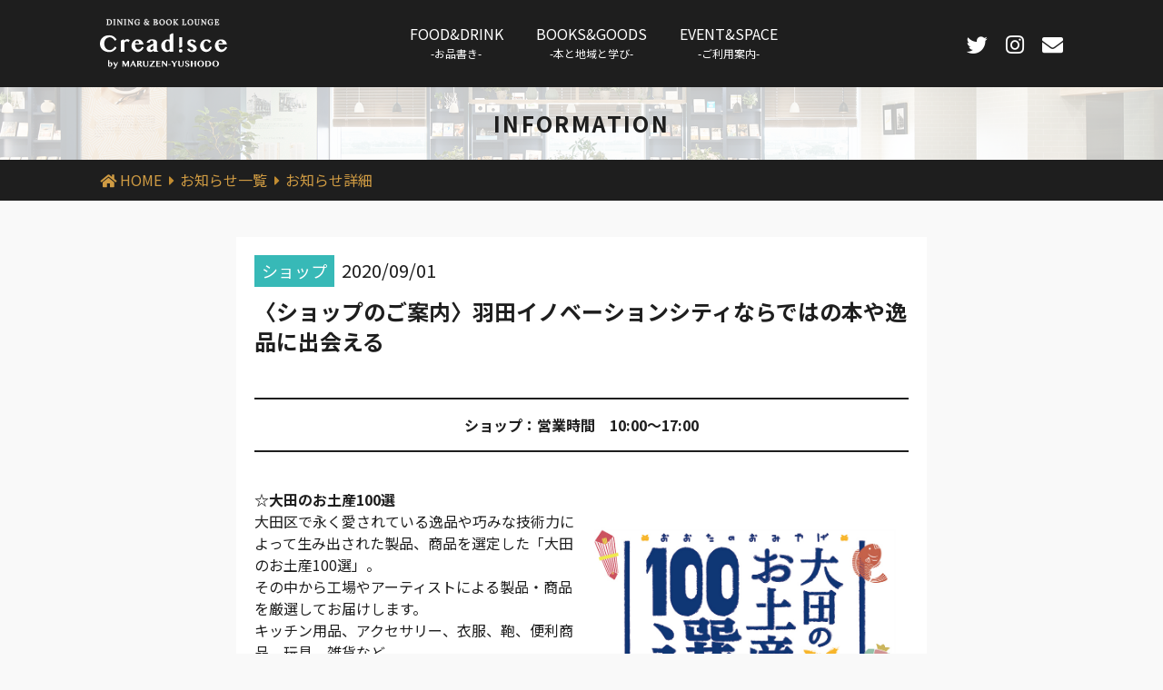

--- FILE ---
content_type: text/html; charset=UTF-8
request_url: https://creadisce.com/shop_20200901
body_size: 12096
content:
<!doctype html>
<html lang="ja">
<head>
<meta charset="utf-8">
<meta http-equiv="X-UA-Compatible" content="IE=edge">
<meta name="viewport" content="width=device-width, initial-scale=1">
<meta name="description" content="Creadisce（クレアディスケ）は、天空橋駅直結の羽田イノベーションシティ内にある複合型コミュニティラウンジです。東京産の新鮮な素材を活かしたオールデイダイニング、本や大田区のグッズを取り扱うショップ、多様な過ごし方が選べるラウンジが一体となった、人と知との出会いをつなぎ、人びとがまなびでつながる空間です。">
<title>Creadisce（クレアディスケ）</title>
<link href="https://creadisce.com/wp-content/themes/creadisce/css/reset.css" rel="stylesheet" type="text/css">
<link href="https://creadisce.com/wp-content/themes/creadisce/css/common.css" rel="stylesheet" type="text/css">
<link href="https://use.fontawesome.com/releases/v5.6.1/css/all.css" rel="stylesheet">

<link href="https://creadisce.com/wp-content/themes/creadisce/css/blog.css" rel="stylesheet" type="text/css">
<link href="https://creadisce.com/wp-content/themes/creadisce/css/contact.css" rel="stylesheet" type="text/css">
<link rel="shortcut icon" href="https://creadisce.com/wp-content/themes/creadisce/img/favicon.ico" title="Favicon"/>
<link rel="apple-touch-icon" href="https://creadisce.com/wp-content/themes/creadisce/img/apple-touch-icon.png">

		<!-- All in One SEO 4.9.3 - aioseo.com -->
	<meta name="robots" content="max-image-preview:large" />
	<meta name="author" content="arakawa"/>
	<link rel="canonical" href="https://creadisce.com/shop_20200901" />
	<meta name="generator" content="All in One SEO (AIOSEO) 4.9.3" />
		<meta property="og:locale" content="ja_JP" />
		<meta property="og:site_name" content="Creadisce | ミーティング、アフターコンベンション、パーティー、イベントなど、街の多様なニーズに対応した多目的で複合的な空間をご提供し、この街で生まれる様々な活動をサポートします。" />
		<meta property="og:type" content="article" />
		<meta property="og:title" content="〈ショップのご案内〉羽田イノベーションシティならではの本や逸品に出会える | Creadisce" />
		<meta property="og:url" content="https://creadisce.com/shop_20200901" />
		<meta property="article:published_time" content="2020-09-01T00:19:15+00:00" />
		<meta property="article:modified_time" content="2020-09-01T01:21:30+00:00" />
		<meta name="twitter:card" content="summary" />
		<meta name="twitter:title" content="〈ショップのご案内〉羽田イノベーションシティならではの本や逸品に出会える | Creadisce" />
		<script type="application/ld+json" class="aioseo-schema">
			{"@context":"https:\/\/schema.org","@graph":[{"@type":"Article","@id":"https:\/\/creadisce.com\/shop_20200901#article","name":"\u3008\u30b7\u30e7\u30c3\u30d7\u306e\u3054\u6848\u5185\u3009\u7fbd\u7530\u30a4\u30ce\u30d9\u30fc\u30b7\u30e7\u30f3\u30b7\u30c6\u30a3\u306a\u3089\u3067\u306f\u306e\u672c\u3084\u9038\u54c1\u306b\u51fa\u4f1a\u3048\u308b | Creadisce","headline":"\u3008\u30b7\u30e7\u30c3\u30d7\u306e\u3054\u6848\u5185\u3009\u7fbd\u7530\u30a4\u30ce\u30d9\u30fc\u30b7\u30e7\u30f3\u30b7\u30c6\u30a3\u306a\u3089\u3067\u306f\u306e\u672c\u3084\u9038\u54c1\u306b\u51fa\u4f1a\u3048\u308b","author":{"@id":"https:\/\/creadisce.com\/author\/arakawa\/#author"},"publisher":{"@id":"https:\/\/creadisce.com\/#organization"},"image":{"@type":"ImageObject","url":"https:\/\/creadisce.com\/wp-content\/uploads\/20200831_shop02.jpg","width":450,"height":284},"datePublished":"2020-09-01T09:19:15+09:00","dateModified":"2020-09-01T10:21:30+09:00","inLanguage":"ja","mainEntityOfPage":{"@id":"https:\/\/creadisce.com\/shop_20200901#webpage"},"isPartOf":{"@id":"https:\/\/creadisce.com\/shop_20200901#webpage"},"articleSection":"\u30b7\u30e7\u30c3\u30d7"},{"@type":"BreadcrumbList","@id":"https:\/\/creadisce.com\/shop_20200901#breadcrumblist","itemListElement":[{"@type":"ListItem","@id":"https:\/\/creadisce.com#listItem","position":1,"name":"\u30db\u30fc\u30e0","item":"https:\/\/creadisce.com","nextItem":{"@type":"ListItem","@id":"https:\/\/creadisce.com\/shop\/#listItem","name":"\u30b7\u30e7\u30c3\u30d7"}},{"@type":"ListItem","@id":"https:\/\/creadisce.com\/shop\/#listItem","position":2,"name":"\u30b7\u30e7\u30c3\u30d7","item":"https:\/\/creadisce.com\/shop\/","nextItem":{"@type":"ListItem","@id":"https:\/\/creadisce.com\/shop_20200901#listItem","name":"\u3008\u30b7\u30e7\u30c3\u30d7\u306e\u3054\u6848\u5185\u3009\u7fbd\u7530\u30a4\u30ce\u30d9\u30fc\u30b7\u30e7\u30f3\u30b7\u30c6\u30a3\u306a\u3089\u3067\u306f\u306e\u672c\u3084\u9038\u54c1\u306b\u51fa\u4f1a\u3048\u308b"},"previousItem":{"@type":"ListItem","@id":"https:\/\/creadisce.com#listItem","name":"\u30db\u30fc\u30e0"}},{"@type":"ListItem","@id":"https:\/\/creadisce.com\/shop_20200901#listItem","position":3,"name":"\u3008\u30b7\u30e7\u30c3\u30d7\u306e\u3054\u6848\u5185\u3009\u7fbd\u7530\u30a4\u30ce\u30d9\u30fc\u30b7\u30e7\u30f3\u30b7\u30c6\u30a3\u306a\u3089\u3067\u306f\u306e\u672c\u3084\u9038\u54c1\u306b\u51fa\u4f1a\u3048\u308b","previousItem":{"@type":"ListItem","@id":"https:\/\/creadisce.com\/shop\/#listItem","name":"\u30b7\u30e7\u30c3\u30d7"}}]},{"@type":"Organization","@id":"https:\/\/creadisce.com\/#organization","name":"Creadisce","description":"\u30df\u30fc\u30c6\u30a3\u30f3\u30b0\u3001\u30a2\u30d5\u30bf\u30fc\u30b3\u30f3\u30d9\u30f3\u30b7\u30e7\u30f3\u3001\u30d1\u30fc\u30c6\u30a3\u30fc\u3001\u30a4\u30d9\u30f3\u30c8\u306a\u3069\u3001\u8857\u306e\u591a\u69d8\u306a\u30cb\u30fc\u30ba\u306b\u5bfe\u5fdc\u3057\u305f\u591a\u76ee\u7684\u3067\u8907\u5408\u7684\u306a\u7a7a\u9593\u3092\u3054\u63d0\u4f9b\u3057\u3001\u3053\u306e\u8857\u3067\u751f\u307e\u308c\u308b\u69d8\u3005\u306a\u6d3b\u52d5\u3092\u30b5\u30dd\u30fc\u30c8\u3057\u307e\u3059\u3002","url":"https:\/\/creadisce.com\/"},{"@type":"Person","@id":"https:\/\/creadisce.com\/author\/arakawa\/#author","url":"https:\/\/creadisce.com\/author\/arakawa\/","name":"arakawa","image":{"@type":"ImageObject","@id":"https:\/\/creadisce.com\/shop_20200901#authorImage","url":"https:\/\/secure.gravatar.com\/avatar\/3f38dfce03486f5dbb9e32926f1d2dd72887ffcd3b2b852d1c5842e807a9eb10?s=96&d=mm&r=g","width":96,"height":96,"caption":"arakawa"}},{"@type":"WebPage","@id":"https:\/\/creadisce.com\/shop_20200901#webpage","url":"https:\/\/creadisce.com\/shop_20200901","name":"\u3008\u30b7\u30e7\u30c3\u30d7\u306e\u3054\u6848\u5185\u3009\u7fbd\u7530\u30a4\u30ce\u30d9\u30fc\u30b7\u30e7\u30f3\u30b7\u30c6\u30a3\u306a\u3089\u3067\u306f\u306e\u672c\u3084\u9038\u54c1\u306b\u51fa\u4f1a\u3048\u308b | Creadisce","inLanguage":"ja","isPartOf":{"@id":"https:\/\/creadisce.com\/#website"},"breadcrumb":{"@id":"https:\/\/creadisce.com\/shop_20200901#breadcrumblist"},"author":{"@id":"https:\/\/creadisce.com\/author\/arakawa\/#author"},"creator":{"@id":"https:\/\/creadisce.com\/author\/arakawa\/#author"},"image":{"@type":"ImageObject","url":"https:\/\/creadisce.com\/wp-content\/uploads\/20200831_shop02.jpg","@id":"https:\/\/creadisce.com\/shop_20200901\/#mainImage","width":450,"height":284},"primaryImageOfPage":{"@id":"https:\/\/creadisce.com\/shop_20200901#mainImage"},"datePublished":"2020-09-01T09:19:15+09:00","dateModified":"2020-09-01T10:21:30+09:00"},{"@type":"WebSite","@id":"https:\/\/creadisce.com\/#website","url":"https:\/\/creadisce.com\/","name":"Creadisce","description":"\u30df\u30fc\u30c6\u30a3\u30f3\u30b0\u3001\u30a2\u30d5\u30bf\u30fc\u30b3\u30f3\u30d9\u30f3\u30b7\u30e7\u30f3\u3001\u30d1\u30fc\u30c6\u30a3\u30fc\u3001\u30a4\u30d9\u30f3\u30c8\u306a\u3069\u3001\u8857\u306e\u591a\u69d8\u306a\u30cb\u30fc\u30ba\u306b\u5bfe\u5fdc\u3057\u305f\u591a\u76ee\u7684\u3067\u8907\u5408\u7684\u306a\u7a7a\u9593\u3092\u3054\u63d0\u4f9b\u3057\u3001\u3053\u306e\u8857\u3067\u751f\u307e\u308c\u308b\u69d8\u3005\u306a\u6d3b\u52d5\u3092\u30b5\u30dd\u30fc\u30c8\u3057\u307e\u3059\u3002","inLanguage":"ja","publisher":{"@id":"https:\/\/creadisce.com\/#organization"}}]}
		</script>
		<!-- All in One SEO -->

<link rel="alternate" type="application/rss+xml" title="Creadisce &raquo; 〈ショップのご案内〉羽田イノベーションシティならではの本や逸品に出会える のコメントのフィード" href="https://creadisce.com/shop_20200901/feed/" />
<link rel="alternate" title="oEmbed (JSON)" type="application/json+oembed" href="https://creadisce.com/wp-json/oembed/1.0/embed?url=https%3A%2F%2Fcreadisce.com%2Fshop_20200901" />
<link rel="alternate" title="oEmbed (XML)" type="text/xml+oembed" href="https://creadisce.com/wp-json/oembed/1.0/embed?url=https%3A%2F%2Fcreadisce.com%2Fshop_20200901&#038;format=xml" />
<style id='wp-img-auto-sizes-contain-inline-css' type='text/css'>
img:is([sizes=auto i],[sizes^="auto," i]){contain-intrinsic-size:3000px 1500px}
/*# sourceURL=wp-img-auto-sizes-contain-inline-css */
</style>
<style id='wp-emoji-styles-inline-css' type='text/css'>

	img.wp-smiley, img.emoji {
		display: inline !important;
		border: none !important;
		box-shadow: none !important;
		height: 1em !important;
		width: 1em !important;
		margin: 0 0.07em !important;
		vertical-align: -0.1em !important;
		background: none !important;
		padding: 0 !important;
	}
/*# sourceURL=wp-emoji-styles-inline-css */
</style>
<style id='wp-block-library-inline-css' type='text/css'>
:root{--wp-block-synced-color:#7a00df;--wp-block-synced-color--rgb:122,0,223;--wp-bound-block-color:var(--wp-block-synced-color);--wp-editor-canvas-background:#ddd;--wp-admin-theme-color:#007cba;--wp-admin-theme-color--rgb:0,124,186;--wp-admin-theme-color-darker-10:#006ba1;--wp-admin-theme-color-darker-10--rgb:0,107,160.5;--wp-admin-theme-color-darker-20:#005a87;--wp-admin-theme-color-darker-20--rgb:0,90,135;--wp-admin-border-width-focus:2px}@media (min-resolution:192dpi){:root{--wp-admin-border-width-focus:1.5px}}.wp-element-button{cursor:pointer}:root .has-very-light-gray-background-color{background-color:#eee}:root .has-very-dark-gray-background-color{background-color:#313131}:root .has-very-light-gray-color{color:#eee}:root .has-very-dark-gray-color{color:#313131}:root .has-vivid-green-cyan-to-vivid-cyan-blue-gradient-background{background:linear-gradient(135deg,#00d084,#0693e3)}:root .has-purple-crush-gradient-background{background:linear-gradient(135deg,#34e2e4,#4721fb 50%,#ab1dfe)}:root .has-hazy-dawn-gradient-background{background:linear-gradient(135deg,#faaca8,#dad0ec)}:root .has-subdued-olive-gradient-background{background:linear-gradient(135deg,#fafae1,#67a671)}:root .has-atomic-cream-gradient-background{background:linear-gradient(135deg,#fdd79a,#004a59)}:root .has-nightshade-gradient-background{background:linear-gradient(135deg,#330968,#31cdcf)}:root .has-midnight-gradient-background{background:linear-gradient(135deg,#020381,#2874fc)}:root{--wp--preset--font-size--normal:16px;--wp--preset--font-size--huge:42px}.has-regular-font-size{font-size:1em}.has-larger-font-size{font-size:2.625em}.has-normal-font-size{font-size:var(--wp--preset--font-size--normal)}.has-huge-font-size{font-size:var(--wp--preset--font-size--huge)}.has-text-align-center{text-align:center}.has-text-align-left{text-align:left}.has-text-align-right{text-align:right}.has-fit-text{white-space:nowrap!important}#end-resizable-editor-section{display:none}.aligncenter{clear:both}.items-justified-left{justify-content:flex-start}.items-justified-center{justify-content:center}.items-justified-right{justify-content:flex-end}.items-justified-space-between{justify-content:space-between}.screen-reader-text{border:0;clip-path:inset(50%);height:1px;margin:-1px;overflow:hidden;padding:0;position:absolute;width:1px;word-wrap:normal!important}.screen-reader-text:focus{background-color:#ddd;clip-path:none;color:#444;display:block;font-size:1em;height:auto;left:5px;line-height:normal;padding:15px 23px 14px;text-decoration:none;top:5px;width:auto;z-index:100000}html :where(.has-border-color){border-style:solid}html :where([style*=border-top-color]){border-top-style:solid}html :where([style*=border-right-color]){border-right-style:solid}html :where([style*=border-bottom-color]){border-bottom-style:solid}html :where([style*=border-left-color]){border-left-style:solid}html :where([style*=border-width]){border-style:solid}html :where([style*=border-top-width]){border-top-style:solid}html :where([style*=border-right-width]){border-right-style:solid}html :where([style*=border-bottom-width]){border-bottom-style:solid}html :where([style*=border-left-width]){border-left-style:solid}html :where(img[class*=wp-image-]){height:auto;max-width:100%}:where(figure){margin:0 0 1em}html :where(.is-position-sticky){--wp-admin--admin-bar--position-offset:var(--wp-admin--admin-bar--height,0px)}@media screen and (max-width:600px){html :where(.is-position-sticky){--wp-admin--admin-bar--position-offset:0px}}

/*# sourceURL=wp-block-library-inline-css */
</style><style id='wp-block-heading-inline-css' type='text/css'>
h1:where(.wp-block-heading).has-background,h2:where(.wp-block-heading).has-background,h3:where(.wp-block-heading).has-background,h4:where(.wp-block-heading).has-background,h5:where(.wp-block-heading).has-background,h6:where(.wp-block-heading).has-background{padding:1.25em 2.375em}h1.has-text-align-left[style*=writing-mode]:where([style*=vertical-lr]),h1.has-text-align-right[style*=writing-mode]:where([style*=vertical-rl]),h2.has-text-align-left[style*=writing-mode]:where([style*=vertical-lr]),h2.has-text-align-right[style*=writing-mode]:where([style*=vertical-rl]),h3.has-text-align-left[style*=writing-mode]:where([style*=vertical-lr]),h3.has-text-align-right[style*=writing-mode]:where([style*=vertical-rl]),h4.has-text-align-left[style*=writing-mode]:where([style*=vertical-lr]),h4.has-text-align-right[style*=writing-mode]:where([style*=vertical-rl]),h5.has-text-align-left[style*=writing-mode]:where([style*=vertical-lr]),h5.has-text-align-right[style*=writing-mode]:where([style*=vertical-rl]),h6.has-text-align-left[style*=writing-mode]:where([style*=vertical-lr]),h6.has-text-align-right[style*=writing-mode]:where([style*=vertical-rl]){rotate:180deg}
/*# sourceURL=https://creadisce.com/wp-includes/blocks/heading/style.min.css */
</style>
<style id='wp-block-image-inline-css' type='text/css'>
.wp-block-image>a,.wp-block-image>figure>a{display:inline-block}.wp-block-image img{box-sizing:border-box;height:auto;max-width:100%;vertical-align:bottom}@media not (prefers-reduced-motion){.wp-block-image img.hide{visibility:hidden}.wp-block-image img.show{animation:show-content-image .4s}}.wp-block-image[style*=border-radius] img,.wp-block-image[style*=border-radius]>a{border-radius:inherit}.wp-block-image.has-custom-border img{box-sizing:border-box}.wp-block-image.aligncenter{text-align:center}.wp-block-image.alignfull>a,.wp-block-image.alignwide>a{width:100%}.wp-block-image.alignfull img,.wp-block-image.alignwide img{height:auto;width:100%}.wp-block-image .aligncenter,.wp-block-image .alignleft,.wp-block-image .alignright,.wp-block-image.aligncenter,.wp-block-image.alignleft,.wp-block-image.alignright{display:table}.wp-block-image .aligncenter>figcaption,.wp-block-image .alignleft>figcaption,.wp-block-image .alignright>figcaption,.wp-block-image.aligncenter>figcaption,.wp-block-image.alignleft>figcaption,.wp-block-image.alignright>figcaption{caption-side:bottom;display:table-caption}.wp-block-image .alignleft{float:left;margin:.5em 1em .5em 0}.wp-block-image .alignright{float:right;margin:.5em 0 .5em 1em}.wp-block-image .aligncenter{margin-left:auto;margin-right:auto}.wp-block-image :where(figcaption){margin-bottom:1em;margin-top:.5em}.wp-block-image.is-style-circle-mask img{border-radius:9999px}@supports ((-webkit-mask-image:none) or (mask-image:none)) or (-webkit-mask-image:none){.wp-block-image.is-style-circle-mask img{border-radius:0;-webkit-mask-image:url('data:image/svg+xml;utf8,<svg viewBox="0 0 100 100" xmlns="http://www.w3.org/2000/svg"><circle cx="50" cy="50" r="50"/></svg>');mask-image:url('data:image/svg+xml;utf8,<svg viewBox="0 0 100 100" xmlns="http://www.w3.org/2000/svg"><circle cx="50" cy="50" r="50"/></svg>');mask-mode:alpha;-webkit-mask-position:center;mask-position:center;-webkit-mask-repeat:no-repeat;mask-repeat:no-repeat;-webkit-mask-size:contain;mask-size:contain}}:root :where(.wp-block-image.is-style-rounded img,.wp-block-image .is-style-rounded img){border-radius:9999px}.wp-block-image figure{margin:0}.wp-lightbox-container{display:flex;flex-direction:column;position:relative}.wp-lightbox-container img{cursor:zoom-in}.wp-lightbox-container img:hover+button{opacity:1}.wp-lightbox-container button{align-items:center;backdrop-filter:blur(16px) saturate(180%);background-color:#5a5a5a40;border:none;border-radius:4px;cursor:zoom-in;display:flex;height:20px;justify-content:center;opacity:0;padding:0;position:absolute;right:16px;text-align:center;top:16px;width:20px;z-index:100}@media not (prefers-reduced-motion){.wp-lightbox-container button{transition:opacity .2s ease}}.wp-lightbox-container button:focus-visible{outline:3px auto #5a5a5a40;outline:3px auto -webkit-focus-ring-color;outline-offset:3px}.wp-lightbox-container button:hover{cursor:pointer;opacity:1}.wp-lightbox-container button:focus{opacity:1}.wp-lightbox-container button:focus,.wp-lightbox-container button:hover,.wp-lightbox-container button:not(:hover):not(:active):not(.has-background){background-color:#5a5a5a40;border:none}.wp-lightbox-overlay{box-sizing:border-box;cursor:zoom-out;height:100vh;left:0;overflow:hidden;position:fixed;top:0;visibility:hidden;width:100%;z-index:100000}.wp-lightbox-overlay .close-button{align-items:center;cursor:pointer;display:flex;justify-content:center;min-height:40px;min-width:40px;padding:0;position:absolute;right:calc(env(safe-area-inset-right) + 16px);top:calc(env(safe-area-inset-top) + 16px);z-index:5000000}.wp-lightbox-overlay .close-button:focus,.wp-lightbox-overlay .close-button:hover,.wp-lightbox-overlay .close-button:not(:hover):not(:active):not(.has-background){background:none;border:none}.wp-lightbox-overlay .lightbox-image-container{height:var(--wp--lightbox-container-height);left:50%;overflow:hidden;position:absolute;top:50%;transform:translate(-50%,-50%);transform-origin:top left;width:var(--wp--lightbox-container-width);z-index:9999999999}.wp-lightbox-overlay .wp-block-image{align-items:center;box-sizing:border-box;display:flex;height:100%;justify-content:center;margin:0;position:relative;transform-origin:0 0;width:100%;z-index:3000000}.wp-lightbox-overlay .wp-block-image img{height:var(--wp--lightbox-image-height);min-height:var(--wp--lightbox-image-height);min-width:var(--wp--lightbox-image-width);width:var(--wp--lightbox-image-width)}.wp-lightbox-overlay .wp-block-image figcaption{display:none}.wp-lightbox-overlay button{background:none;border:none}.wp-lightbox-overlay .scrim{background-color:#fff;height:100%;opacity:.9;position:absolute;width:100%;z-index:2000000}.wp-lightbox-overlay.active{visibility:visible}@media not (prefers-reduced-motion){.wp-lightbox-overlay.active{animation:turn-on-visibility .25s both}.wp-lightbox-overlay.active img{animation:turn-on-visibility .35s both}.wp-lightbox-overlay.show-closing-animation:not(.active){animation:turn-off-visibility .35s both}.wp-lightbox-overlay.show-closing-animation:not(.active) img{animation:turn-off-visibility .25s both}.wp-lightbox-overlay.zoom.active{animation:none;opacity:1;visibility:visible}.wp-lightbox-overlay.zoom.active .lightbox-image-container{animation:lightbox-zoom-in .4s}.wp-lightbox-overlay.zoom.active .lightbox-image-container img{animation:none}.wp-lightbox-overlay.zoom.active .scrim{animation:turn-on-visibility .4s forwards}.wp-lightbox-overlay.zoom.show-closing-animation:not(.active){animation:none}.wp-lightbox-overlay.zoom.show-closing-animation:not(.active) .lightbox-image-container{animation:lightbox-zoom-out .4s}.wp-lightbox-overlay.zoom.show-closing-animation:not(.active) .lightbox-image-container img{animation:none}.wp-lightbox-overlay.zoom.show-closing-animation:not(.active) .scrim{animation:turn-off-visibility .4s forwards}}@keyframes show-content-image{0%{visibility:hidden}99%{visibility:hidden}to{visibility:visible}}@keyframes turn-on-visibility{0%{opacity:0}to{opacity:1}}@keyframes turn-off-visibility{0%{opacity:1;visibility:visible}99%{opacity:0;visibility:visible}to{opacity:0;visibility:hidden}}@keyframes lightbox-zoom-in{0%{transform:translate(calc((-100vw + var(--wp--lightbox-scrollbar-width))/2 + var(--wp--lightbox-initial-left-position)),calc(-50vh + var(--wp--lightbox-initial-top-position))) scale(var(--wp--lightbox-scale))}to{transform:translate(-50%,-50%) scale(1)}}@keyframes lightbox-zoom-out{0%{transform:translate(-50%,-50%) scale(1);visibility:visible}99%{visibility:visible}to{transform:translate(calc((-100vw + var(--wp--lightbox-scrollbar-width))/2 + var(--wp--lightbox-initial-left-position)),calc(-50vh + var(--wp--lightbox-initial-top-position))) scale(var(--wp--lightbox-scale));visibility:hidden}}
/*# sourceURL=https://creadisce.com/wp-includes/blocks/image/style.min.css */
</style>
<style id='wp-block-columns-inline-css' type='text/css'>
.wp-block-columns{box-sizing:border-box;display:flex;flex-wrap:wrap!important}@media (min-width:782px){.wp-block-columns{flex-wrap:nowrap!important}}.wp-block-columns{align-items:normal!important}.wp-block-columns.are-vertically-aligned-top{align-items:flex-start}.wp-block-columns.are-vertically-aligned-center{align-items:center}.wp-block-columns.are-vertically-aligned-bottom{align-items:flex-end}@media (max-width:781px){.wp-block-columns:not(.is-not-stacked-on-mobile)>.wp-block-column{flex-basis:100%!important}}@media (min-width:782px){.wp-block-columns:not(.is-not-stacked-on-mobile)>.wp-block-column{flex-basis:0;flex-grow:1}.wp-block-columns:not(.is-not-stacked-on-mobile)>.wp-block-column[style*=flex-basis]{flex-grow:0}}.wp-block-columns.is-not-stacked-on-mobile{flex-wrap:nowrap!important}.wp-block-columns.is-not-stacked-on-mobile>.wp-block-column{flex-basis:0;flex-grow:1}.wp-block-columns.is-not-stacked-on-mobile>.wp-block-column[style*=flex-basis]{flex-grow:0}:where(.wp-block-columns){margin-bottom:1.75em}:where(.wp-block-columns.has-background){padding:1.25em 2.375em}.wp-block-column{flex-grow:1;min-width:0;overflow-wrap:break-word;word-break:break-word}.wp-block-column.is-vertically-aligned-top{align-self:flex-start}.wp-block-column.is-vertically-aligned-center{align-self:center}.wp-block-column.is-vertically-aligned-bottom{align-self:flex-end}.wp-block-column.is-vertically-aligned-stretch{align-self:stretch}.wp-block-column.is-vertically-aligned-bottom,.wp-block-column.is-vertically-aligned-center,.wp-block-column.is-vertically-aligned-top{width:100%}
/*# sourceURL=https://creadisce.com/wp-includes/blocks/columns/style.min.css */
</style>
<style id='wp-block-paragraph-inline-css' type='text/css'>
.is-small-text{font-size:.875em}.is-regular-text{font-size:1em}.is-large-text{font-size:2.25em}.is-larger-text{font-size:3em}.has-drop-cap:not(:focus):first-letter{float:left;font-size:8.4em;font-style:normal;font-weight:100;line-height:.68;margin:.05em .1em 0 0;text-transform:uppercase}body.rtl .has-drop-cap:not(:focus):first-letter{float:none;margin-left:.1em}p.has-drop-cap.has-background{overflow:hidden}:root :where(p.has-background){padding:1.25em 2.375em}:where(p.has-text-color:not(.has-link-color)) a{color:inherit}p.has-text-align-left[style*="writing-mode:vertical-lr"],p.has-text-align-right[style*="writing-mode:vertical-rl"]{rotate:180deg}
/*# sourceURL=https://creadisce.com/wp-includes/blocks/paragraph/style.min.css */
</style>
<style id='wp-block-separator-inline-css' type='text/css'>
@charset "UTF-8";.wp-block-separator{border:none;border-top:2px solid}:root :where(.wp-block-separator.is-style-dots){height:auto;line-height:1;text-align:center}:root :where(.wp-block-separator.is-style-dots):before{color:currentColor;content:"···";font-family:serif;font-size:1.5em;letter-spacing:2em;padding-left:2em}.wp-block-separator.is-style-dots{background:none!important;border:none!important}
/*# sourceURL=https://creadisce.com/wp-includes/blocks/separator/style.min.css */
</style>
<style id='wp-block-spacer-inline-css' type='text/css'>
.wp-block-spacer{clear:both}
/*# sourceURL=https://creadisce.com/wp-includes/blocks/spacer/style.min.css */
</style>
<style id='global-styles-inline-css' type='text/css'>
:root{--wp--preset--aspect-ratio--square: 1;--wp--preset--aspect-ratio--4-3: 4/3;--wp--preset--aspect-ratio--3-4: 3/4;--wp--preset--aspect-ratio--3-2: 3/2;--wp--preset--aspect-ratio--2-3: 2/3;--wp--preset--aspect-ratio--16-9: 16/9;--wp--preset--aspect-ratio--9-16: 9/16;--wp--preset--color--black: #000000;--wp--preset--color--cyan-bluish-gray: #abb8c3;--wp--preset--color--white: #ffffff;--wp--preset--color--pale-pink: #f78da7;--wp--preset--color--vivid-red: #cf2e2e;--wp--preset--color--luminous-vivid-orange: #ff6900;--wp--preset--color--luminous-vivid-amber: #fcb900;--wp--preset--color--light-green-cyan: #7bdcb5;--wp--preset--color--vivid-green-cyan: #00d084;--wp--preset--color--pale-cyan-blue: #8ed1fc;--wp--preset--color--vivid-cyan-blue: #0693e3;--wp--preset--color--vivid-purple: #9b51e0;--wp--preset--gradient--vivid-cyan-blue-to-vivid-purple: linear-gradient(135deg,rgb(6,147,227) 0%,rgb(155,81,224) 100%);--wp--preset--gradient--light-green-cyan-to-vivid-green-cyan: linear-gradient(135deg,rgb(122,220,180) 0%,rgb(0,208,130) 100%);--wp--preset--gradient--luminous-vivid-amber-to-luminous-vivid-orange: linear-gradient(135deg,rgb(252,185,0) 0%,rgb(255,105,0) 100%);--wp--preset--gradient--luminous-vivid-orange-to-vivid-red: linear-gradient(135deg,rgb(255,105,0) 0%,rgb(207,46,46) 100%);--wp--preset--gradient--very-light-gray-to-cyan-bluish-gray: linear-gradient(135deg,rgb(238,238,238) 0%,rgb(169,184,195) 100%);--wp--preset--gradient--cool-to-warm-spectrum: linear-gradient(135deg,rgb(74,234,220) 0%,rgb(151,120,209) 20%,rgb(207,42,186) 40%,rgb(238,44,130) 60%,rgb(251,105,98) 80%,rgb(254,248,76) 100%);--wp--preset--gradient--blush-light-purple: linear-gradient(135deg,rgb(255,206,236) 0%,rgb(152,150,240) 100%);--wp--preset--gradient--blush-bordeaux: linear-gradient(135deg,rgb(254,205,165) 0%,rgb(254,45,45) 50%,rgb(107,0,62) 100%);--wp--preset--gradient--luminous-dusk: linear-gradient(135deg,rgb(255,203,112) 0%,rgb(199,81,192) 50%,rgb(65,88,208) 100%);--wp--preset--gradient--pale-ocean: linear-gradient(135deg,rgb(255,245,203) 0%,rgb(182,227,212) 50%,rgb(51,167,181) 100%);--wp--preset--gradient--electric-grass: linear-gradient(135deg,rgb(202,248,128) 0%,rgb(113,206,126) 100%);--wp--preset--gradient--midnight: linear-gradient(135deg,rgb(2,3,129) 0%,rgb(40,116,252) 100%);--wp--preset--font-size--small: 13px;--wp--preset--font-size--medium: 20px;--wp--preset--font-size--large: 36px;--wp--preset--font-size--x-large: 42px;--wp--preset--spacing--20: 0.44rem;--wp--preset--spacing--30: 0.67rem;--wp--preset--spacing--40: 1rem;--wp--preset--spacing--50: 1.5rem;--wp--preset--spacing--60: 2.25rem;--wp--preset--spacing--70: 3.38rem;--wp--preset--spacing--80: 5.06rem;--wp--preset--shadow--natural: 6px 6px 9px rgba(0, 0, 0, 0.2);--wp--preset--shadow--deep: 12px 12px 50px rgba(0, 0, 0, 0.4);--wp--preset--shadow--sharp: 6px 6px 0px rgba(0, 0, 0, 0.2);--wp--preset--shadow--outlined: 6px 6px 0px -3px rgb(255, 255, 255), 6px 6px rgb(0, 0, 0);--wp--preset--shadow--crisp: 6px 6px 0px rgb(0, 0, 0);}:where(.is-layout-flex){gap: 0.5em;}:where(.is-layout-grid){gap: 0.5em;}body .is-layout-flex{display: flex;}.is-layout-flex{flex-wrap: wrap;align-items: center;}.is-layout-flex > :is(*, div){margin: 0;}body .is-layout-grid{display: grid;}.is-layout-grid > :is(*, div){margin: 0;}:where(.wp-block-columns.is-layout-flex){gap: 2em;}:where(.wp-block-columns.is-layout-grid){gap: 2em;}:where(.wp-block-post-template.is-layout-flex){gap: 1.25em;}:where(.wp-block-post-template.is-layout-grid){gap: 1.25em;}.has-black-color{color: var(--wp--preset--color--black) !important;}.has-cyan-bluish-gray-color{color: var(--wp--preset--color--cyan-bluish-gray) !important;}.has-white-color{color: var(--wp--preset--color--white) !important;}.has-pale-pink-color{color: var(--wp--preset--color--pale-pink) !important;}.has-vivid-red-color{color: var(--wp--preset--color--vivid-red) !important;}.has-luminous-vivid-orange-color{color: var(--wp--preset--color--luminous-vivid-orange) !important;}.has-luminous-vivid-amber-color{color: var(--wp--preset--color--luminous-vivid-amber) !important;}.has-light-green-cyan-color{color: var(--wp--preset--color--light-green-cyan) !important;}.has-vivid-green-cyan-color{color: var(--wp--preset--color--vivid-green-cyan) !important;}.has-pale-cyan-blue-color{color: var(--wp--preset--color--pale-cyan-blue) !important;}.has-vivid-cyan-blue-color{color: var(--wp--preset--color--vivid-cyan-blue) !important;}.has-vivid-purple-color{color: var(--wp--preset--color--vivid-purple) !important;}.has-black-background-color{background-color: var(--wp--preset--color--black) !important;}.has-cyan-bluish-gray-background-color{background-color: var(--wp--preset--color--cyan-bluish-gray) !important;}.has-white-background-color{background-color: var(--wp--preset--color--white) !important;}.has-pale-pink-background-color{background-color: var(--wp--preset--color--pale-pink) !important;}.has-vivid-red-background-color{background-color: var(--wp--preset--color--vivid-red) !important;}.has-luminous-vivid-orange-background-color{background-color: var(--wp--preset--color--luminous-vivid-orange) !important;}.has-luminous-vivid-amber-background-color{background-color: var(--wp--preset--color--luminous-vivid-amber) !important;}.has-light-green-cyan-background-color{background-color: var(--wp--preset--color--light-green-cyan) !important;}.has-vivid-green-cyan-background-color{background-color: var(--wp--preset--color--vivid-green-cyan) !important;}.has-pale-cyan-blue-background-color{background-color: var(--wp--preset--color--pale-cyan-blue) !important;}.has-vivid-cyan-blue-background-color{background-color: var(--wp--preset--color--vivid-cyan-blue) !important;}.has-vivid-purple-background-color{background-color: var(--wp--preset--color--vivid-purple) !important;}.has-black-border-color{border-color: var(--wp--preset--color--black) !important;}.has-cyan-bluish-gray-border-color{border-color: var(--wp--preset--color--cyan-bluish-gray) !important;}.has-white-border-color{border-color: var(--wp--preset--color--white) !important;}.has-pale-pink-border-color{border-color: var(--wp--preset--color--pale-pink) !important;}.has-vivid-red-border-color{border-color: var(--wp--preset--color--vivid-red) !important;}.has-luminous-vivid-orange-border-color{border-color: var(--wp--preset--color--luminous-vivid-orange) !important;}.has-luminous-vivid-amber-border-color{border-color: var(--wp--preset--color--luminous-vivid-amber) !important;}.has-light-green-cyan-border-color{border-color: var(--wp--preset--color--light-green-cyan) !important;}.has-vivid-green-cyan-border-color{border-color: var(--wp--preset--color--vivid-green-cyan) !important;}.has-pale-cyan-blue-border-color{border-color: var(--wp--preset--color--pale-cyan-blue) !important;}.has-vivid-cyan-blue-border-color{border-color: var(--wp--preset--color--vivid-cyan-blue) !important;}.has-vivid-purple-border-color{border-color: var(--wp--preset--color--vivid-purple) !important;}.has-vivid-cyan-blue-to-vivid-purple-gradient-background{background: var(--wp--preset--gradient--vivid-cyan-blue-to-vivid-purple) !important;}.has-light-green-cyan-to-vivid-green-cyan-gradient-background{background: var(--wp--preset--gradient--light-green-cyan-to-vivid-green-cyan) !important;}.has-luminous-vivid-amber-to-luminous-vivid-orange-gradient-background{background: var(--wp--preset--gradient--luminous-vivid-amber-to-luminous-vivid-orange) !important;}.has-luminous-vivid-orange-to-vivid-red-gradient-background{background: var(--wp--preset--gradient--luminous-vivid-orange-to-vivid-red) !important;}.has-very-light-gray-to-cyan-bluish-gray-gradient-background{background: var(--wp--preset--gradient--very-light-gray-to-cyan-bluish-gray) !important;}.has-cool-to-warm-spectrum-gradient-background{background: var(--wp--preset--gradient--cool-to-warm-spectrum) !important;}.has-blush-light-purple-gradient-background{background: var(--wp--preset--gradient--blush-light-purple) !important;}.has-blush-bordeaux-gradient-background{background: var(--wp--preset--gradient--blush-bordeaux) !important;}.has-luminous-dusk-gradient-background{background: var(--wp--preset--gradient--luminous-dusk) !important;}.has-pale-ocean-gradient-background{background: var(--wp--preset--gradient--pale-ocean) !important;}.has-electric-grass-gradient-background{background: var(--wp--preset--gradient--electric-grass) !important;}.has-midnight-gradient-background{background: var(--wp--preset--gradient--midnight) !important;}.has-small-font-size{font-size: var(--wp--preset--font-size--small) !important;}.has-medium-font-size{font-size: var(--wp--preset--font-size--medium) !important;}.has-large-font-size{font-size: var(--wp--preset--font-size--large) !important;}.has-x-large-font-size{font-size: var(--wp--preset--font-size--x-large) !important;}
:where(.wp-block-columns.is-layout-flex){gap: 2em;}:where(.wp-block-columns.is-layout-grid){gap: 2em;}
/*# sourceURL=global-styles-inline-css */
</style>
<style id='core-block-supports-inline-css' type='text/css'>
.wp-container-core-columns-is-layout-9d6595d7{flex-wrap:nowrap;}
/*# sourceURL=core-block-supports-inline-css */
</style>

<style id='classic-theme-styles-inline-css' type='text/css'>
/*! This file is auto-generated */
.wp-block-button__link{color:#fff;background-color:#32373c;border-radius:9999px;box-shadow:none;text-decoration:none;padding:calc(.667em + 2px) calc(1.333em + 2px);font-size:1.125em}.wp-block-file__button{background:#32373c;color:#fff;text-decoration:none}
/*# sourceURL=/wp-includes/css/classic-themes.min.css */
</style>
<link rel="https://api.w.org/" href="https://creadisce.com/wp-json/" /><link rel="alternate" title="JSON" type="application/json" href="https://creadisce.com/wp-json/wp/v2/posts/237" /><link rel="EditURI" type="application/rsd+xml" title="RSD" href="https://creadisce.com/xmlrpc.php?rsd" />
<meta name="generator" content="WordPress 6.9" />
<link rel='shortlink' href='https://creadisce.com/?p=237' />

<!-- Global site tag (gtag.js) - Google Analytics -->
<script async src="https://www.googletagmanager.com/gtag/js?id=UA-174935069-1"></script>
<script>
  window.dataLayer = window.dataLayer || [];
  function gtag(){dataLayer.push(arguments);}
  gtag('js', new Date());

  gtag('config', 'UA-174935069-1');
  gtag('config', 'G-GC5LY0EHER');
</script> 
</head>

<body>
	<div class="wrapper">
	<header class="header">
		<div class="inner">
			<a href="/" class="logo"><img src="https://creadisce.com/wp-content/themes/creadisce/img/logo_header.svg" alt="Creadisce"></a>
			<nav class="pc-nav">
				<ul>
					<li class="nav-menu"><a href="/food.html">FOOD&amp;DRINK<br><span class="menu_jp">-お品書き-</span></a></li>
					<li class="nav-menu"><a href="/item.html">BOOKS&amp;GOODS<br><span class="menu_jp">-本と地域と学び-</span></a></li>
					<li class="nav-menu"><a href="/space.html">EVENT&amp;SPACE<br><span class="menu_jp">-ご利用案内-</span></a></li>
				</ul>
			</nav>
			<aside class="nav-aside">
				<ul>
					<li class="aside_btn"><a href="https://twitter.com/creadisce" target="_blank"><i class="fab fa-twitter"></i></a></li>
					<li class="aside_btn"><a href="https://www.instagram.com/creadisce/" target="_blank"><i class="fab fa-instagram"></i></a></li>
					<li class="aside_btn"><a href="mailform.html"><i class="fas fa-envelope"></i></a></li>
				</ul>
			</aside>
			<div class="nav-drawer">
				<input id="nav-input" type="checkbox" class="nav-unshown">
				<label id="nav-open" for="nav-input"><span></span></label>
				<label class="nav-unshown" id="nav-close" for="nav-input"></label>
				<div class="nav-content">
					<ul class="drawer-menu-box">
						<h2 class="drawer-title">MENU</h2>
						<li><a href="food.html"  class="drawer-menu">FOOD&amp;DRINK</a></li>
						<li><a href="item.html"  class="drawer-menu">BOOKS&amp;GOODS</a></li>
						<li><a href="space.html"  class="drawer-menu">EVENT&amp;SPACE</a></li>
						<li><a href="https://twitter.com/creadisce"  class="drawer-menu" target="_blank">Twitter</a></li>
						<li><a href="https://www.instagram.com/creadisce/"  class="drawer-menu" target="_blank">Instagram</a></li>
						<li><a href="mailform.html"  class="drawer-menu drawer-contact">お問い合わせ</a></li>
					</ul>
					<p class="copyright">MARUZEN-YUSHODOU Co., Ltd 2020</p>
				</div>
			</div>
		</div>
	</header>
	

	<main>
	
		<div class="img_main_info">
			<h1 class="el-main">INFORMATION</h1>
		</div> 
		<section class="breadcrumb">
			<div class="inner">
				<ul>
					<li><a href="/">HOME</a></li>
					<li><a href="/list.html">お知らせ一覧</a></li>
					<li><a href="">お知らせ詳細</a></li>
				</ul>
			</div>
		</section>
		
		<div class="inner">
			<article class="info-detail">
			
												
						  <p class="info-date"><span class="category_tag category2">ショップ</span>2020/09/01</p>
						
				<h2 class="info-title">〈ショップのご案内〉羽田イノベーションシティならではの本や逸品に出会える</h2>
				
<div style="height:20px" aria-hidden="true" class="wp-block-spacer"></div>



<hr class="wp-block-separator is-style-wide"/>



<h2 class="has-text-align-center wp-block-heading"><strong>ショップ：営業時間　10:00～17:00</strong></h2>



<hr class="wp-block-separator is-style-wide"/>



<div style="height:24px" aria-hidden="true" class="wp-block-spacer"></div>



<h2 class="wp-block-heading"><strong>☆大田のお土産100選</strong></h2>



<div class="wp-block-columns is-layout-flex wp-container-core-columns-is-layout-9d6595d7 wp-block-columns-is-layout-flex">
<div class="wp-block-column is-layout-flow wp-block-column-is-layout-flow">
<p>大田区で永く愛されている逸品や巧みな技術力によって生み出された製品、商品を選定した「大田のお土産100選」。</p>



<p>その中から工場やアーティストによる製品・商品を厳選してお届けします。</p>



<p>キッチン用品、アクセサリー、衣服、鞄、便利商品、玩具、雑貨など――。<br>ぜひ、大田区で生まれた技術の結晶に触れてください。</p>
</div>



<div class="wp-block-column is-layout-flow wp-block-column-is-layout-flow">
<figure class="wp-block-image size-large"><img fetchpriority="high" decoding="async" width="800" height="489" src="https://creadisce.com/wp-content/uploads/20200831_ota100.jpg" alt="" class="wp-image-240"/><figcaption>主催：大田区、<br>公益財団法人大田区産業振興協会</figcaption></figure>
</div>
</div>



<p><a href="https://www.pio-ota.jp/miyage/" target="_blank" rel="noreferrer noopener" title="https://www.pio-ota.jp/miyage/">大田のお土産100選　ホームページ</a></p>



<div style="height:20px" aria-hidden="true" class="wp-block-spacer"></div>



<hr class="wp-block-separator"/>



<div style="height:20px" aria-hidden="true" class="wp-block-spacer"></div>



<h2 class="wp-block-heading"><strong>☆ブギーぬいぐるみ</strong></h2>



<p>ロシアで2013年に創立して以来驚くスピードで世界中に広まり、現在、ヨーロッパを中心に世界14カ国以上でお子様から若い女性を中心に人々を魅了する大人気のハンドメイドのぬいぐるみブランドBUDI BASA（ブディーバーサ）社。</p>



<div style="height:20px" aria-hidden="true" class="wp-block-spacer"></div>



<div class="wp-block-image"><figure class="aligncenter size-large"><img decoding="async" width="450" height="338" src="https://creadisce.com/wp-content/uploads/20200831_shop01.jpg" alt="" class="wp-image-239"/></figure></div>



<div style="height:20px" aria-hidden="true" class="wp-block-spacer"></div>



<p>ブディーバーサのぬいぐるみは、ロシアで活躍する有名デザイナーMarina Fedotovaやプロの芸術家によって作られていて、ぬいぐるみの型紙を作るところから、完成品を専用箱に入れてリボンをかけるまで、全てが手作業です。</p>



<p>また、細部まで心をこめてこだわったハンドメイドのぬいぐるみたちは一体一体表情が異なり、唯一無二の作品となっています。</p>



<p>クレアディスケで、世界に1つだけのお友達に会いに来てください。</p>



<div style="height:25px" aria-hidden="true" class="wp-block-spacer"></div>



<hr class="wp-block-separator"/>



<div style="height:20px" aria-hidden="true" class="wp-block-spacer"></div>



<h2 class="wp-block-heading"><strong>☆</strong>書籍</h2>



<p>羽田イノベーションシティならではの「旅」「ビジネス」「羽田・大田区」をテーマにした書籍を取り揃えました。</p>



<p>書籍はご購入はもちろん、ドリンクやフードをご利用のお客様は、店内滞在中、自由にお読みいただけます。</p>



<div style="height:27px" aria-hidden="true" class="wp-block-spacer"></div>



<div class="wp-block-image is-style-rounded"><figure class="aligncenter size-large"><img decoding="async" width="640" height="480" src="https://creadisce.com/wp-content/uploads/1.jpg" alt="" class="wp-image-154"/></figure></div>
			</article>
			
			
		</div> 

	</main>

	<footer class="footer">
		<div class="inner">
			<section class="ft_menu">
				<a href="https://yushodo.maruzen.co.jp/corp/" class="ft_link" target="_blank">運営会社について</a>
				<a href="https://yushodo.maruzen.co.jp/privacy/" class="ft_link" target="_blank">個人情報保護方針</a>
			</section>
			<p class="copyright">© MARUZEN-YUSHODO Co., Ltd. All Rights Reserved.</p>
		</div>
	</footer>
	</div>
	<!-- pagetop  -->
 <div class="page-top"><a href="#"></a></div>
 <!-- /pagetop -->
<script src="https://ajax.googleapis.com/ajax/libs/jquery/1.12.4/jquery.min.js"></script>
<script>
	var searchItem = '.search_item';  
	var listItem = '.list_item';  
	var hideClass = 'is-hide';   
	var activeClass = 'is-active';  

	$(function() {
			$(searchItem).on('click', function() {
					$(searchItem).removeClass(activeClass);
					var group = $(this).addClass(activeClass).data('group');
					search_filter(group);
			});
	});

	function search_filter(group) {
			$(listItem).removeClass(hideClass);
			if(group === '') {
					return;
			}
			
			for (var i = 0; i < $(listItem).length; i++) {
					var itemData = $(listItem).eq(i).data('group');
					if(itemData !== group) {
							$(listItem).eq(i).addClass(hideClass);
					}
			}
	}
</script>
<script>
	$(function() {
				var pageTop = $('.page-top');
				pageTop.hide();
				$(window).scroll(function () {
						if ($(this).scrollTop() > 200) {
								pageTop.fadeIn();
						} else {
								pageTop.fadeOut();
						}
				});
				pageTop.click(function () {
						$('body, html').animate({scrollTop:0}, 500, 'swing');
						return false;
				});
		});
</script>
<script type="speculationrules">
{"prefetch":[{"source":"document","where":{"and":[{"href_matches":"/*"},{"not":{"href_matches":["/wp-*.php","/wp-admin/*","/wp-content/uploads/*","/wp-content/*","/wp-content/plugins/*","/wp-content/themes/creadisce/*","/*\\?(.+)"]}},{"not":{"selector_matches":"a[rel~=\"nofollow\"]"}},{"not":{"selector_matches":".no-prefetch, .no-prefetch a"}}]},"eagerness":"conservative"}]}
</script>
<script id="wp-emoji-settings" type="application/json">
{"baseUrl":"https://s.w.org/images/core/emoji/17.0.2/72x72/","ext":".png","svgUrl":"https://s.w.org/images/core/emoji/17.0.2/svg/","svgExt":".svg","source":{"concatemoji":"https://creadisce.com/wp-includes/js/wp-emoji-release.min.js?ver=6.9"}}
</script>
<script type="module">
/* <![CDATA[ */
/*! This file is auto-generated */
const a=JSON.parse(document.getElementById("wp-emoji-settings").textContent),o=(window._wpemojiSettings=a,"wpEmojiSettingsSupports"),s=["flag","emoji"];function i(e){try{var t={supportTests:e,timestamp:(new Date).valueOf()};sessionStorage.setItem(o,JSON.stringify(t))}catch(e){}}function c(e,t,n){e.clearRect(0,0,e.canvas.width,e.canvas.height),e.fillText(t,0,0);t=new Uint32Array(e.getImageData(0,0,e.canvas.width,e.canvas.height).data);e.clearRect(0,0,e.canvas.width,e.canvas.height),e.fillText(n,0,0);const a=new Uint32Array(e.getImageData(0,0,e.canvas.width,e.canvas.height).data);return t.every((e,t)=>e===a[t])}function p(e,t){e.clearRect(0,0,e.canvas.width,e.canvas.height),e.fillText(t,0,0);var n=e.getImageData(16,16,1,1);for(let e=0;e<n.data.length;e++)if(0!==n.data[e])return!1;return!0}function u(e,t,n,a){switch(t){case"flag":return n(e,"\ud83c\udff3\ufe0f\u200d\u26a7\ufe0f","\ud83c\udff3\ufe0f\u200b\u26a7\ufe0f")?!1:!n(e,"\ud83c\udde8\ud83c\uddf6","\ud83c\udde8\u200b\ud83c\uddf6")&&!n(e,"\ud83c\udff4\udb40\udc67\udb40\udc62\udb40\udc65\udb40\udc6e\udb40\udc67\udb40\udc7f","\ud83c\udff4\u200b\udb40\udc67\u200b\udb40\udc62\u200b\udb40\udc65\u200b\udb40\udc6e\u200b\udb40\udc67\u200b\udb40\udc7f");case"emoji":return!a(e,"\ud83e\u1fac8")}return!1}function f(e,t,n,a){let r;const o=(r="undefined"!=typeof WorkerGlobalScope&&self instanceof WorkerGlobalScope?new OffscreenCanvas(300,150):document.createElement("canvas")).getContext("2d",{willReadFrequently:!0}),s=(o.textBaseline="top",o.font="600 32px Arial",{});return e.forEach(e=>{s[e]=t(o,e,n,a)}),s}function r(e){var t=document.createElement("script");t.src=e,t.defer=!0,document.head.appendChild(t)}a.supports={everything:!0,everythingExceptFlag:!0},new Promise(t=>{let n=function(){try{var e=JSON.parse(sessionStorage.getItem(o));if("object"==typeof e&&"number"==typeof e.timestamp&&(new Date).valueOf()<e.timestamp+604800&&"object"==typeof e.supportTests)return e.supportTests}catch(e){}return null}();if(!n){if("undefined"!=typeof Worker&&"undefined"!=typeof OffscreenCanvas&&"undefined"!=typeof URL&&URL.createObjectURL&&"undefined"!=typeof Blob)try{var e="postMessage("+f.toString()+"("+[JSON.stringify(s),u.toString(),c.toString(),p.toString()].join(",")+"));",a=new Blob([e],{type:"text/javascript"});const r=new Worker(URL.createObjectURL(a),{name:"wpTestEmojiSupports"});return void(r.onmessage=e=>{i(n=e.data),r.terminate(),t(n)})}catch(e){}i(n=f(s,u,c,p))}t(n)}).then(e=>{for(const n in e)a.supports[n]=e[n],a.supports.everything=a.supports.everything&&a.supports[n],"flag"!==n&&(a.supports.everythingExceptFlag=a.supports.everythingExceptFlag&&a.supports[n]);var t;a.supports.everythingExceptFlag=a.supports.everythingExceptFlag&&!a.supports.flag,a.supports.everything||((t=a.source||{}).concatemoji?r(t.concatemoji):t.wpemoji&&t.twemoji&&(r(t.twemoji),r(t.wpemoji)))});
//# sourceURL=https://creadisce.com/wp-includes/js/wp-emoji-loader.min.js
/* ]]> */
</script>
</body>
</html>



--- FILE ---
content_type: text/css
request_url: https://creadisce.com/wp-content/themes/creadisce/css/common.css
body_size: 2060
content:
@charset "utf-8";

@import url('https://fonts.googleapis.com/css2?family=Noto+Sans+JP:wght@400;700&display=swap');

html {
	font-size: 62.5%;
}

body {
	font-family: 'Noto Sans JP', sans-serif;
	color: #1E1E1E;
	font-weight: 400;
	line-height: 1.5;
	font-size: 1.6rem;
	background: #F9F9F9;
	overflow-x: hidden;/*for IE*/
}

a img:hover {
	opacity: 0.8;
	transition: 0.5s;
}

a:hover {
	transition: 0.5s;
}

.wrapper {
  display: flex;
  flex-direction: column;
  min-height: 100vh;
}


.inner {
	max-width: 1080px;
	display: block;
	margin: 0 auto;
	padding: 0 1rem;
}

.inner img{
  height: auto;
}

.basic-title {
	font-size: 2.2rem;
	position: relative;
	padding: 0.4rem 0rem;
	margin: 0rem 0 1.2rem;
	border-bottom: 2px solid #1e1e1e;
}


@media only screen and (max-width:767px){
	.basic-title {
		font-size: 1.8rem;
	}
}

/*----------------------------------
header
----------------------------------*/

.header {
	background: #1e1e1e;
	color: #fff;
	padding: 2rem 0;
	max-height: 96px;
}

.header .inner {
	display: flex;
	justify-content:space-between;
	align-items: center;
}

.logo {
	display: block;
	max-width: 140px;
	line-height: 1;
}

.logo img {
	width: 100%;
}

.nav-menu {
	display: inline-block;
	margin: 0rem 1.6rem;
	line-height: 1.3;
	white-space: nowrap;
	text-align: center;
}

.nav-menu::after {
	display: inline-block;
	padding: 1.2rem;
}

.menu_jp {
	font-size: 1.2rem;
}

.aside_btn {
	display: inline-block;
	padding: 0 0.8rem;
	font-size: 2.3rem;
}

.nav-aside .aside_btn:last-child {
	padding-right: 0;
}

.nav-menu a,
.aside_btn a {
	color: #fff;
}

.nav-menu a:hover,
.aside_btn a:hover {
	color: #C28C31;
}

.current-menu a {
	color: #C28C31;
}

.el-main {
	position: absolute;
	top: 50%;
	left: 50%;
	transform: translate(-50%, -50%);
	-webkit-transform: translate(-50%, -50%);
	-ms-transform: translate(-50%, -50%);
	width: 20%;
}


@media only screen and (max-width:767px){
	.header {
		background: #1e1e1e;
		color: #fff;
		padding: 1.2rem 0;
	}
	.logo {
		margin: 0 auto;
		max-width: 120px;
	}
	
	.pc-nav,.nav-aside {
		display: none;
	}
	
	.header .inner:before{
		content:"";
		display: block;
		width:30px;
	}
}

/*----------------------------------
Breadcrumb
----------------------------------*/
.breadcrumb {
	background: #1e1e1e;
	padding: 1rem 0;
	margin-bottom: 4rem;
	display: block;
}

.breadcrumb li {
  display: inline-block;
	font-size: 1.6rem;
}

.breadcrumb li:first-child a:before {
  font-family: "Font Awesome 5 Free";
  content: '\f015';
	font-weight: 900;
	padding-right: 0.4rem;
}

.breadcrumb li:after {
  font-family: "Font Awesome 5 Free";
  content: '\f0da';
	font-weight: 900;
  padding: 0 0.2rem 0 0.8rem;
  color: #C28C31;
}

.breadcrumb li:last-child:after {
  content: '';
}

.breadcrumb li a {
  text-decoration: none;
  color: #CF9B43;
}

.breadcrumb li a:hover {
	color: #D6A95F;
}

@media only screen and (max-width:767px){
	.breadcrumb {
		margin-bottom: 2rem;
		padding: 0.8rem 0;
	}
	
	.breadcrumb li {
		display: inline-block;
		font-size: 1.2rem;
	}
}

/*----------------------------------
drawer
----------------------------------*/
.nav-drawer {
  position: relative;
	display: none;
}

.nav-unshown {
  display:none;
}

#nav-open {
  display: inline-block;
  width: 30px;
  height: 22px;
  vertical-align: middle;
}

#nav-open span, #nav-open span:before, #nav-open span:after {
  position: absolute;
  height: 2px;
  width: 25px;
  border-radius: 2px;
  background: #fff;
  display: block;
  content: '';
  cursor: pointer;
}
#nav-open span:before {
  bottom: -8px;
}
#nav-open span:after {
  bottom: -16px;
}

#nav-close {
  display: none;
  position: fixed;
  z-index: 99;
  top: 0;
  left: 0;
  width: 100%;
  height: 100%;
  background: black;
  opacity: 0;
  transition: .3s ease-in-out;
}

.nav-content {
  overflow: auto;
  position: fixed;
  top: 0;
  left: 0;
  z-index: 9999;
  width: 85%;
  max-width: 330px;
  height: 100%;
  background: #f3f3f3;
  transition: .3s ease-in-out;
  -webkit-transform: translateX(-105%);
  transform: translateX(-105%);
}

#nav-input:checked ~ #nav-close {
  display: block;
  opacity: .5;
}

#nav-input:checked ~ .nav-content {
  -webkit-transform: translateX(0%);
  transform: translateX(0%);
  box-shadow: 6px 0 25px rgba(0,0,0,.15);
}

.drawer-menu {
	display: block;
	color: #1e1e1e;
	text-align: center;
	padding: 1rem 0;
	border-bottom: 1px solid #1e1e1e;
}

.drawer-title {
	color: #C28C31;
	font-weight: 700;
	text-align: center;
	padding: 1rem 0;
	border-bottom: 1px solid #1e1e1e;
}

.drawer-contact {
	background: #1e1e1e;
	color: #fff;
}

@media only screen and (max-width:767px){
	.nav-drawer {
		display:block;
	}
	.nav-drawer .copyright {
		position: absolute;
		bottom: 8px;
		color: #1e1e1e;
		width: 100%;
		text-align: center;
	}
}

/*----------------------------------
news
----------------------------------*/
.news {
	display: flex;
	justify-content:space-between;
	flex-wrap: wrap;
	width: 100%;
}

.news_lower {
	margin: 8rem 0 4rem;
}

.news:after{
  content:"";
  display: block;
  width:calc(100%/3 - 12px);
}

.card{
  width: calc(100%/3 - 12px);
  height: auto;
	display: block;
	margin: 0 0 2rem;
}

.card_imgframe{
  width: 100%;
  height: auto;
  padding-top: 56.25%;
  background-size: cover;
  box-sizing: border-box;
	overflow: hidden;
	position: relative;
}

.card_imgframe img {
	width: 100%;
	height: auto;
	position: absolute;
	top: 50%;
	left: 50%;
	transform: translate(-50%, -50%);
	-webkit-transform: translate(-50%, -50%);
	-ms-transform: translate(-50%, -50%);
	z-index: 0;
}

.card_textbox{
  width: 100%;
  height: auto;
  padding: 1rem;
  background: #ffffff;
  box-sizing: border-box;
}

.card_textbox > * + *{
  margin-top: 1rem;
}

.card_title{
  font-size: 1.6rem;
  font-weight: 700;
  line-height: 125%;
	color: #1e1e1e;
}

.card_date{
  font-size: 1.4rem;
  line-height: 150%;
	color: #1e1e1e;
}

.card_date::before {
  display: inline-block;
	font-family: "Font Awesome 5 Free";
  content: '\f017';
  font-weight: 900;
	padding-right: 0.4rem;
}

.card_tag {
	font-size: 1.4rem;
	padding: 0.4rem 0.8rem;
	color: #fff;
	position: absolute;
	top: 4px;
	left: 4px;
	z-index: 5;
}

/*投稿カテゴリ*/

.category1 {
	background: rgba(161,26,127,0.8);/*ダイニング*/
}
.category2 {
	background: rgba(55,185,183,0.8);/*ショップ*/
}
.category3 {
	background: rgba(48,119,194,0.8);/*ラウンジ*/
}
.category4 {
	background: rgba(104,93,207,0.8);/*イベント*/
}
.category5 {
	background: rgba(194,140,49,0.8);/*お知らせ*/
}

.more-info {
	display: block;
	margin: 0 auto 4rem;
	max-width: 220px;
	text-align: center;
}

.more-info a {
	display: block;
	border: 2px solid #707070;
	padding: 1rem 3rem;
	margin: 1rem auto 0;
	color: #1e1e1e;
	background: #fff;
}

.more-info a:hover {
	color: #C28C31;
	border: 2px solid #C28C31;
}

@media only screen and (max-width:767px){
	.news:after{
		width:0%;
	}
	
	.news_lower {
		margin: 6rem 0 4rem;
	}

	.card{
		width: calc(100%/2 - 8px);
		height: auto;
		display: block;
		margin: 0 0 1.6rem;
	}
}

@media only screen and (max-width:414px){
	.card{
		width: 100%;
		margin: 0 0 1.6rem;
	}
}

/*----------------------------------
footer
----------------------------------*/
.footer {
	background: #1e1e1e;
	color: #fff;
	padding: 2rem 0;
	margin-top: auto;
}

.footer .inner {
	display: flex;
	justify-content:center;
	align-items: center;
	flex-wrap: wrap;
}

.ft_menu {
	width: 100%;
	display: flex;
	justify-content: center;
}

.ft_link {
	color: #fff;
	font-size: 1.2rem;
	display: inline-block;
	padding: 0 0rem 0.4rem;
	text-align: center;
}

.ft_menu .ft_link::after {
	display: inline-block;
	content: "|";
	padding: 0 0.8rem;
}

.ft_menu .ft_link:last-child::after {
	display: inline-block;
	content: "";
	padding: 0rem;
}

.copyright {
	font-size: 1.2rem;
}

/*----------------------------------------------------
	pagetop
----------------------------------------------------*/

.page-top{
  width: 40px;
  height: 40px;
  position: fixed;
  right: 2rem;
  bottom: 2rem;
  background:#1e1e1e;
  opacity: 0.7;
  border-radius: 50%;
	font-size: 2rem;
}
.page-top a{
  position: relative;
  display: block;
  width: 40px;
  height: 40px;
  text-decoration: none;
}

.page-top a::before{
  font-family: "Font Awesome 5 Free";
  content: '\f106';
  font-weight: 900;
  color: #fff;
  position: absolute;
  top: 50%;
  left: 50%;
  -webkit-transform : translate(-50%,-50%);
  transform : translate(-50%,-50%);
  margin: auto;
  text-align: center;
}





--- FILE ---
content_type: text/css
request_url: https://creadisce.com/wp-content/themes/creadisce/css/blog.css
body_size: 640
content:
@charset "utf-8";

.img_main_info {
	position: relative;
	padding: 4rem 0;
	background:linear-gradient(rgba(255,255,255,0.75),rgba(255,255,255,0.75)), url("../img/article_main.jpg") no-repeat center;
  background-size: cover;
}

.img_main_info .el-main {
	position: absolute;
	top: 50%;
	left: 50%;
	transform: translate(-50%, -50%);
	-webkit-transform: translate(-50%, -50%);
	-ms-transform: translate(-50%, -50%);
	width: 100%;
	font-size: 2.4rem;
	text-align: center;
}

/*----------------------------------
info_list
----------------------------------*/
.info_list {
	margin: 0 auto 4rem;
	padding: 4rem 4rem;
	background: #fff;
}

.search_list {
	padding-bottom: 1.6rem;
	border-bottom: 1px solid #1e1e1e;
}
.search_item {
    display: inline-block;
		padding: 0.4rem 1rem;
	margin-bottom: 0.4rem;
    cursor: pointer;
	border-radius: 2px;
	color: #fff;
}

.category_all {
	color: #1e1e1e;
}
.search_item.is-active {
    color: #fff;
    background-color: #1e1e1e;
}
.is-hide {
    display: none;
}

.listbox {
	padding-top: 2rem;
}

.list-tag {
	display: block;
	width:100%;
	max-width: 120px;
	color: #fff;
	text-align: center;
	padding: 0.2rem 0;
	margin-bottom:0.2rem;
}

.list_item {
	padding: 0rem 0 1.6rem;
}

.list_item a {
	color: #1e1e1e;
}

.list_item a:hover {
	color: #A47629;
}

.list-date {
	font-weight: 700;
	padding-right: 0.8rem;
}

@media only screen and (max-width:767px){
	.info_list {
		margin: 0 auto 4rem;
		padding: 1rem;
		background: #fff;
	}
	.search_list {
		padding-bottom: 1rem;
	}
	.search_item {
			font-size: 1.4rem;
	}
	.listbox {
		padding-top: 1rem;
	}

	.list-tag {
		font-size: 1.4rem;
		margin-bottom: 0.4rem;
	}
	.list_item  {
		font-size: 1.4rem;
		line-height: 1.4;
	}
}

/*----------------------------------
info_detail
----------------------------------*/
.info-detail {
	max-width: 760px;
	margin: 0 auto 4rem;
	background: #fff;
	padding: 2rem;
}

.info-date {
	font-size: 2rem;
	padding-bottom: 1rem;
}

.info-text {
	padding-top: 0.8rem;
}

.category_tag {
	display: inline-block;
	margin-right: 0.8rem;
	color: #fff;
	font-size: 1.8rem;
	padding: 0.4rem 0.8rem;
}

.category1 {
	background: #A11A7F;/*ダイニング*/
}
.category2 {
	background: #37B9B7;/*ショップ*/
}
.category3{
	background: #3077C2;/*ラウンジ*/
}
.category4 {
	background: #685DCF;/*イベント*/
}
.category5 {
	background: #C28C31;/*お知らせ*/
}

.info-title {
	font-size: 2.4rem;
	padding-bottom: 1rem;
	line-height: 1.4;
}

.info-img {
	width: 100%;
}

.info-detail a {
	color: #C28C31;
	text-decoration: underline;
}

@media only screen and (max-width:767px){
	.info-title {
		font-size: 2rem;
	}
	.category_tag {
		display: inline-block;
		margin-right: 0.4rem;
		color: #fff;
		font-size: 1.6rem;
		padding: 0.4rem 0.8rem;
	}
}



--- FILE ---
content_type: image/svg+xml
request_url: https://creadisce.com/wp-content/themes/creadisce/img/logo_header.svg
body_size: 31948
content:
<svg xmlns="http://www.w3.org/2000/svg" width="156" height="62" viewBox="0 0 156 62"><g transform="translate(-140 -15)"><g transform="translate(-729.764 -240.666)"><g transform="translate(869.764 274.151)"><path d="M875.071,293.748a9.036,9.036,0,0,0,.574,3.342,7.345,7.345,0,0,0,1.52,2.431,6.392,6.392,0,0,0,2.181,1.492,6.671,6.671,0,0,0,2.568.509,5.091,5.091,0,0,0,1.9-.351,6.651,6.651,0,0,0,1.65-.955,10.158,10.158,0,0,0,1.442-1.391q.674-.789,1.291-1.664l1.994,1.463a12.616,12.616,0,0,1-1.556,1.994,11.08,11.08,0,0,1-2.044,1.692,10.638,10.638,0,0,1-2.467,1.17,9.019,9.019,0,0,1-2.826.437,14.064,14.064,0,0,1-4.626-.732,10.94,10.94,0,0,1-3.651-2.066,9.406,9.406,0,0,1-2.4-3.206,9.858,9.858,0,0,1-.861-4.167,10.066,10.066,0,0,1,.817-4.088,9.442,9.442,0,0,1,2.3-3.22,10.642,10.642,0,0,1,3.557-2.116,13.217,13.217,0,0,1,4.583-.76,11.213,11.213,0,0,1,3.069.395,10.152,10.152,0,0,1,2.532,1.09,9.531,9.531,0,0,1,2.036,1.664,12.471,12.471,0,0,1,1.585,2.13l-2.008,1.406a15.423,15.423,0,0,0-1.341-1.65,10.2,10.2,0,0,0-1.542-1.356,7.443,7.443,0,0,0-1.721-.918,5.338,5.338,0,0,0-1.879-.337,6.59,6.59,0,0,0-2.546.5,6.07,6.07,0,0,0-2.13,1.484,7.264,7.264,0,0,0-1.463,2.432A9.457,9.457,0,0,0,875.071,293.748Z" transform="translate(-869.764 -281.312)" fill="#fff"/><path d="M914.068,293.585q-.3-.258-.552-.445a2.918,2.918,0,0,0-.5-.3,2.163,2.163,0,0,0-.509-.164,3.185,3.185,0,0,0-.6-.051,2.81,2.81,0,0,0-.9.15,3.406,3.406,0,0,0-.832.416,3.739,3.739,0,0,0-.7.617,2.806,2.806,0,0,0-.481.753v10.629h-4.447V291.835l3.113-1.635L909,291.635a6.119,6.119,0,0,1,1.628-1.22,4.087,4.087,0,0,1,1.886-.459,3.776,3.776,0,0,1,1.736.395,7.347,7.347,0,0,1,1.348.867Z" transform="translate(-879.027 -283.014)" fill="#fff"/><path d="M930.027,305.624a7.483,7.483,0,0,1-2.94-.581,7.731,7.731,0,0,1-2.4-1.563,7.462,7.462,0,0,1-1.614-2.281,6.515,6.515,0,0,1-.6-2.747,9.273,9.273,0,0,1,.545-3.22,7.635,7.635,0,0,1,1.549-2.575,7.06,7.06,0,0,1,2.4-1.7,7.728,7.728,0,0,1,3.12-.61,7.824,7.824,0,0,1,2.812.488,6.667,6.667,0,0,1,2.187,1.334,5.952,5.952,0,0,1,1.413,1.994,6.056,6.056,0,0,1,.5,2.453h-10.17a10.425,10.425,0,0,0,.365,2.323,7.572,7.572,0,0,0,.825,1.945,4.494,4.494,0,0,0,1.212,1.333,2.6,2.6,0,0,0,1.542.5,4.3,4.3,0,0,0,1.441-.251,5.13,5.13,0,0,0,1.313-.689,5.032,5.032,0,0,0,1.047-1.018,3.869,3.869,0,0,0,.646-1.255l2.266.359a7.27,7.27,0,0,1-1.1,2.237,8.913,8.913,0,0,1-1.765,1.836,8.421,8.421,0,0,1-2.2,1.241A6.733,6.733,0,0,1,930.027,305.624Zm1.879-10.528a4.008,4.008,0,0,0-.28-1.184,3.235,3.235,0,0,0-.566-.925,2.352,2.352,0,0,0-1.793-.8,1.759,1.759,0,0,0-.817.208,2.4,2.4,0,0,0-.724.588,3.444,3.444,0,0,0-.545.919,4.321,4.321,0,0,0-.293,1.2Z" transform="translate(-883.799 -283.118)" fill="#fff"/><path d="M947.946,294.314a4.537,4.537,0,0,1,.8-1.672,5.168,5.168,0,0,1,1.427-1.277,7.2,7.2,0,0,1,1.95-.81,9.388,9.388,0,0,1,2.375-.287,11.374,11.374,0,0,1,2.725.287,5.6,5.6,0,0,1,1.886.81,3.268,3.268,0,0,1,1.09,1.263,3.813,3.813,0,0,1,.351,1.657v8.405a2.232,2.232,0,0,0,.559,1.534,4.159,4.159,0,0,0,1.578,1.047h-5.279a.852.852,0,0,1-.445-.128,1.514,1.514,0,0,1-.387-.338,2.663,2.663,0,0,1-.3-.451,2.093,2.093,0,0,1-.187-.474q-.4.373-.76.682a3.829,3.829,0,0,1-.789.523,4.29,4.29,0,0,1-.961.338,5.822,5.822,0,0,1-1.277.122,5.451,5.451,0,0,1-1.829-.287,4.052,4.052,0,0,1-1.377-.8,3.439,3.439,0,0,1-.868-1.2,3.764,3.764,0,0,1-.3-1.513,3.425,3.425,0,0,1,.7-2.166A6.4,6.4,0,0,1,950.492,298a14.559,14.559,0,0,1,2.617-1.177q1.464-.5,2.984-.961v-1.435a4.356,4.356,0,0,0-.143-1.2,2.189,2.189,0,0,0-.4-.8,1.481,1.481,0,0,0-.624-.445,2.3,2.3,0,0,0-.81-.136,2.159,2.159,0,0,0-.947.2,2.238,2.238,0,0,0-.717.545,2.866,2.866,0,0,0-.487.789,4.349,4.349,0,0,0-.273.933Zm8.147,3.385a11.235,11.235,0,0,0-1.305.66,6.943,6.943,0,0,0-1.183.868,4.518,4.518,0,0,0-.861,1.061,2.438,2.438,0,0,0-.338,1.241,1.635,1.635,0,0,0,.381,1.148,1.32,1.32,0,0,0,1.025.416,2.049,2.049,0,0,0,1.076-.323,13.953,13.953,0,0,0,1.2-.839Z" transform="translate(-890.574 -283.097)" fill="#fff"/><path d="M982.443,301.81a6.994,6.994,0,0,1-1.779.875,6.038,6.038,0,0,1-1.893.316,5.641,5.641,0,0,1-2.589-.616,6.971,6.971,0,0,1-2.115-1.657,8.018,8.018,0,0,1-1.937-5.229,6.917,6.917,0,0,1,.631-2.876,8.279,8.279,0,0,1,1.728-2.489,8.619,8.619,0,0,1,2.568-1.75,7.6,7.6,0,0,1,3.148-.66,6.963,6.963,0,0,1,1.212.1,5.757,5.757,0,0,1,1.026.273v-5.967l3.1-1.636h1.334v22.176h-4.432Zm0-9.122a3.623,3.623,0,0,0-.222-1.291,3.321,3.321,0,0,0-.589-1.012,2.67,2.67,0,0,0-.825-.652,2.042,2.042,0,0,0-.918-.23,1.931,1.931,0,0,0-1.148.395,3.519,3.519,0,0,0-.953,1.09,6.345,6.345,0,0,0-.653,1.649,8.341,8.341,0,0,0-.244,2.073,9.434,9.434,0,0,0,.28,2.324,7.868,7.868,0,0,0,.753,1.944,4.52,4.52,0,0,0,1.1,1.341,2.13,2.13,0,0,0,1.349.5,2,2,0,0,0,.531-.079,2.888,2.888,0,0,0,.567-.222,3.414,3.414,0,0,0,.531-.337,2.353,2.353,0,0,0,.437-.438Z" transform="translate(-897.016 -280.495)" fill="#fff"/><path d="M1005.926,298.128l-2.645,1.383h-1.128v-12.68h3.774Z" transform="translate(-905.009 -282.182)" fill="#fff"/><path d="M1018.07,301.192a4.256,4.256,0,0,0,1.112,1.872,2.576,2.576,0,0,0,1.815.667,2.872,2.872,0,0,0,.839-.115,2.135,2.135,0,0,0,.66-.322,1.506,1.506,0,0,0,.431-.481,1.193,1.193,0,0,0,.15-.588,2.137,2.137,0,0,0-.194-.925,2.516,2.516,0,0,0-.538-.739,4.441,4.441,0,0,0-.817-.609,10.259,10.259,0,0,0-1.019-.524q-.875-.386-1.735-.839a8.6,8.6,0,0,1-1.55-1.033,4.865,4.865,0,0,1-1.111-1.327,3.424,3.424,0,0,1-.423-1.721,3.715,3.715,0,0,1,.387-1.7,3.834,3.834,0,0,1,1.09-1.313,5.222,5.222,0,0,1,1.678-.846,7.261,7.261,0,0,1,2.152-.3,8.179,8.179,0,0,1,1.907.2,5.29,5.29,0,0,1,1.463.574,4.777,4.777,0,0,1,1.119.911,6.962,6.962,0,0,1,.875,1.212l-2.582.889a3.421,3.421,0,0,0-.488-1.09,2.2,2.2,0,0,0-.6-.58,1.625,1.625,0,0,0-.617-.237,3.815,3.815,0,0,0-.53-.043,3.224,3.224,0,0,0-.789.093,2.4,2.4,0,0,0-.66.265,1.451,1.451,0,0,0-.459.423,1,1,0,0,0-.172.58,1.559,1.559,0,0,0,.215.79,2.655,2.655,0,0,0,.6.7,5.728,5.728,0,0,0,.911.61,11.972,11.972,0,0,0,1.14.544q.932.387,1.815.861a8.6,8.6,0,0,1,1.57,1.068,5.1,5.1,0,0,1,1.1,1.319,3.184,3.184,0,0,1,.416,1.614,5.005,5.005,0,0,1-.316,1.793,3.575,3.575,0,0,1-1.026,1.449,5.128,5.128,0,0,1-1.836.975,9.076,9.076,0,0,1-2.733.359,7.475,7.475,0,0,1-2.33-.316,5.6,5.6,0,0,1-1.614-.811,4.89,4.89,0,0,1-1.09-1.111,13.209,13.209,0,0,1-.76-1.22Z" transform="translate(-908.57 -283.118)" fill="#fff"/><path d="M1048.118,294.938q-.057-.186-.244-.646a3.91,3.91,0,0,0-.567-.94,3.666,3.666,0,0,0-1-.853,2.988,2.988,0,0,0-1.556-.373,2.386,2.386,0,0,0-1.292.359,3.219,3.219,0,0,0-.975.961,4.846,4.846,0,0,0-.624,1.405,6.268,6.268,0,0,0-.222,1.678,9.672,9.672,0,0,0,.28,2.353,7.426,7.426,0,0,0,.781,1.972,4.26,4.26,0,0,0,1.22,1.355,2.714,2.714,0,0,0,1.592.5,2.991,2.991,0,0,0,1.341-.294,3.863,3.863,0,0,0,1.082-.8,5.98,5.98,0,0,0,.875-1.19q.387-.681.732-1.456l2.123.574a9.9,9.9,0,0,1-1.033,2.553,7.373,7.373,0,0,1-1.57,1.893,6.42,6.42,0,0,1-2.058,1.177,7.527,7.527,0,0,1-2.5.4,7.069,7.069,0,0,1-2.854-.581,7.381,7.381,0,0,1-3.887-3.9,7.015,7.015,0,0,1-.574-2.818,7.8,7.8,0,0,1,.28-2.087,8.1,8.1,0,0,1,.789-1.894,7.98,7.98,0,0,1,1.22-1.606,7.731,7.731,0,0,1,1.578-1.241,7.943,7.943,0,0,1,1.857-.8,7.348,7.348,0,0,1,2.051-.287,12.022,12.022,0,0,1,1.98.144,5.583,5.583,0,0,1,1.5.459,4.707,4.707,0,0,1,1.191.826,8.939,8.939,0,0,1,1.068,1.24Z" transform="translate(-914.336 -283.118)" fill="#fff"/><path d="M1069.441,305.624a7.484,7.484,0,0,1-2.941-.581,7.729,7.729,0,0,1-2.4-1.563,7.46,7.46,0,0,1-1.614-2.281,6.515,6.515,0,0,1-.6-2.747,9.268,9.268,0,0,1,.545-3.22,7.636,7.636,0,0,1,1.549-2.575,7.062,7.062,0,0,1,2.4-1.7,7.728,7.728,0,0,1,3.12-.61,7.824,7.824,0,0,1,2.812.488,6.665,6.665,0,0,1,2.187,1.334,5.949,5.949,0,0,1,1.412,1.994,6.054,6.054,0,0,1,.5,2.453h-10.17a10.414,10.414,0,0,0,.365,2.323,7.57,7.57,0,0,0,.825,1.945,4.494,4.494,0,0,0,1.212,1.333,2.6,2.6,0,0,0,1.542.5,4.3,4.3,0,0,0,1.441-.251,5.131,5.131,0,0,0,1.313-.689,5.028,5.028,0,0,0,1.047-1.018,3.871,3.871,0,0,0,.646-1.255l2.266.359a7.274,7.274,0,0,1-1.1,2.237,8.915,8.915,0,0,1-1.765,1.836,8.424,8.424,0,0,1-2.2,1.241A6.733,6.733,0,0,1,1069.441,305.624Zm1.878-10.528a4.006,4.006,0,0,0-.28-1.184,3.238,3.238,0,0,0-.567-.925,2.353,2.353,0,0,0-1.793-.8,1.758,1.758,0,0,0-.817.208,2.4,2.4,0,0,0-.724.588,3.45,3.45,0,0,0-.545.919,4.349,4.349,0,0,0-.293,1.2Z" transform="translate(-920.914 -283.118)" fill="#fff"/><circle cx="2.197" cy="2.197" r="2.197" transform="translate(96.833 18.88)" fill="#fff"/><g transform="translate(9.916 32.212)"><path d="M883.278,324.987l1.14-.593h.484v3.085a3.162,3.162,0,0,1,.682-.333,2.142,2.142,0,0,1,.713-.13,2.211,2.211,0,0,1,.921.19,2.263,2.263,0,0,1,.728.514,2.34,2.34,0,0,1,.478.757,2.44,2.44,0,0,1,.172.916,3.081,3.081,0,0,1-.109.824,3.145,3.145,0,0,1-.309.747,3.259,3.259,0,0,1-.481.639,2.987,2.987,0,0,1-.624.5,3.134,3.134,0,0,1-.735.321,2.917,2.917,0,0,1-.82.114,4.232,4.232,0,0,1-1.2-.169,2.954,2.954,0,0,1-1.033-.539Zm1.623,6.487c.056.048.112.1.172.14a1.332,1.332,0,0,0,.187.12,1.052,1.052,0,0,0,.214.083.929.929,0,0,0,.249.031.805.805,0,0,0,.492-.164,1.374,1.374,0,0,0,.38-.452,2.549,2.549,0,0,0,.244-.682,3.955,3.955,0,0,0,.086-.845,2.244,2.244,0,0,0-.088-.638,1.892,1.892,0,0,0-.242-.525,1.219,1.219,0,0,0-.362-.357.815.815,0,0,0-.442-.131.983.983,0,0,0-.469.134,1.479,1.479,0,0,0-.421.335Z" transform="translate(-883.278 -324.394)" fill="#fff"/><path d="M892.581,334.68l.137.067a1.955,1.955,0,0,0,.188.079,1.919,1.919,0,0,0,.216.062,1.055,1.055,0,0,0,.229.026.256.256,0,0,0,.187-.109,1.666,1.666,0,0,0,.177-.255c.056-.1.1-.194.149-.291s.075-.169.1-.214l.464-1-2.6-4.947h1.706l1.68,3.189,1.488-3.189h1.139l-2.945,6.414a2.376,2.376,0,0,1-.369.567,2.534,2.534,0,0,1-.489.434,2.353,2.353,0,0,1-.554.279,1.767,1.767,0,0,1-.57.1,1.607,1.607,0,0,1-.432-.055,1,1,0,0,1-.343-.164Z" transform="translate(-885.554 -325.379)" fill="#fff"/><g transform="translate(17.55 0.743)"><path d="M907.2,325.619H908.9l2.468,4.881,2.438-4.881h1.67v7.143h-1.75v-4.655l-2.333,4.655h-.677l-2.413-4.71v4.71H907.2Z" transform="translate(-907.195 -325.463)" fill="#fff"/><path d="M924.277,325.407l3.346,7.3h-1.791l-.892-1.952h-2.774l-.938,1.952h-1.194l3.486-7.3Zm-1.785,4.68h2.151l-1.058-2.307Z" transform="translate(-910.613 -325.407)" fill="#fff"/><path d="M931.93,325.619h2.684a4.575,4.575,0,0,1,1.214.145,2.584,2.584,0,0,1,.868.407,1.723,1.723,0,0,1,.52.617,1.766,1.766,0,0,1,.172.778,1.439,1.439,0,0,1-.118.575,1.723,1.723,0,0,1-.333.5,2.368,2.368,0,0,1-.517.406,3.154,3.154,0,0,1-.668.294l2.543,3.422h-1.9l-2.4-3.236h-.311v3.236H931.93Zm1.751,3.291h.382a1.886,1.886,0,0,0,.594-.09,1.441,1.441,0,0,0,.474-.258,1.2,1.2,0,0,0,.316-.412,1.263,1.263,0,0,0,.116-.55,1.468,1.468,0,0,0-.088-.517,1.262,1.262,0,0,0-.243-.408,1.081,1.081,0,0,0-.369-.269,1.144,1.144,0,0,0-.469-.095h-.713Z" transform="translate(-913.78 -325.463)" fill="#fff"/><path d="M941.823,325.619h1.756v4.59a2.327,2.327,0,0,0,.128.781,1.922,1.922,0,0,0,.365.634,1.753,1.753,0,0,0,.58.429,1.916,1.916,0,0,0,1.523,0,1.758,1.758,0,0,0,.576-.429,1.912,1.912,0,0,0,.367-.634,2.365,2.365,0,0,0,.128-.781v-4.59h1.1v4.59a2.923,2.923,0,0,1-.188,1.046,2.284,2.284,0,0,1-.588.866,2.83,2.83,0,0,1-1.027.586,4.654,4.654,0,0,1-1.508.216,4.074,4.074,0,0,1-1.388-.216,2.925,2.925,0,0,1-1.005-.589,2.466,2.466,0,0,1-.614-.87,2.7,2.7,0,0,1-.208-1.053Z" transform="translate(-916.414 -325.463)" fill="#fff"/><path d="M959.674,325.619l-4.955,6.411h4.69v.732h-6.987v-.332l4.755-6.145h-4.414v-.667Z" transform="translate(-919.235 -325.463)" fill="#fff"/><path d="M969.2,325.619v.607h-3.581v2.358H968.6v.612h-2.974v2.835H969.2v.732h-5.332v-7.143Z" transform="translate(-922.284 -325.463)" fill="#fff"/><path d="M973.471,325.619h1.118l4.073,4.545v-4.545h1.1v7.253H979l-4.425-5.016v4.906h-1.108Z" transform="translate(-924.839 -325.463)" fill="#fff"/><path d="M986.936,331.279v.848h-3v-.848Z" transform="translate(-927.624 -326.97)" fill="#fff"/><path d="M990.554,325.619l2.353,3.215,2.2-3.215h1.184l-2.784,4.053v3.09h-1.756v-2.985l-3.034-4.158Z" transform="translate(-928.898 -325.463)" fill="#fff"/><path d="M1000.587,325.619h1.755v4.59a2.328,2.328,0,0,0,.128.781,1.9,1.9,0,0,0,.365.634,1.759,1.759,0,0,0,.58.429,1.916,1.916,0,0,0,1.523,0,1.753,1.753,0,0,0,.577-.429,1.938,1.938,0,0,0,.367-.634,2.361,2.361,0,0,0,.127-.781v-4.59h1.1v4.59a2.925,2.925,0,0,1-.188,1.046,2.272,2.272,0,0,1-.587.866,2.832,2.832,0,0,1-1.028.586,4.649,4.649,0,0,1-1.507.216,4.073,4.073,0,0,1-1.388-.216,2.924,2.924,0,0,1-1.005-.589,2.457,2.457,0,0,1-.614-.87,2.688,2.688,0,0,1-.208-1.053Z" transform="translate(-932.058 -325.463)" fill="#fff"/><path d="M1014.566,332.816a3.775,3.775,0,0,1-1.124-.15,2.544,2.544,0,0,1-.82-.416,2.022,2.022,0,0,1-.538-.633,2.635,2.635,0,0,1-.273-.8h1.214a2.235,2.235,0,0,0,.186.5,1.437,1.437,0,0,0,.306.4,1.375,1.375,0,0,0,.441.269,1.666,1.666,0,0,0,.592.1,2.073,2.073,0,0,0,.443-.048,1.24,1.24,0,0,0,.391-.153.773.773,0,0,0,.384-.7,1,1,0,0,0-.164-.566,1.828,1.828,0,0,0-.432-.449,4.056,4.056,0,0,0-.612-.379c-.228-.117-.462-.235-.7-.354s-.47-.242-.7-.371a3.379,3.379,0,0,1-.612-.434,2.015,2.015,0,0,1-.432-.542,1.433,1.433,0,0,1-.163-.693,1.719,1.719,0,0,1,.185-.79,1.816,1.816,0,0,1,.54-.629,2.688,2.688,0,0,1,.865-.417,4.139,4.139,0,0,1,1.163-.15,3.006,3.006,0,0,1,.979.15,2.655,2.655,0,0,1,.769.409,2.44,2.44,0,0,1,.562.609,2.892,2.892,0,0,1,.349.757h-1.1a3.839,3.839,0,0,0-.221-.487,1.6,1.6,0,0,0-.311-.406,1.365,1.365,0,0,0-.446-.279,1.72,1.72,0,0,0-.627-.1,1.621,1.621,0,0,0-.577.09,1.133,1.133,0,0,0-.382.229.814.814,0,0,0-.208.307.976.976,0,0,0-.063.336.872.872,0,0,0,.168.52,1.905,1.905,0,0,0,.447.431,5.3,5.3,0,0,0,.63.382q.351.183.719.368t.722.386a3.782,3.782,0,0,1,.632.444,2.082,2.082,0,0,1,.447.539,1.324,1.324,0,0,1,.168.667,1.8,1.8,0,0,1-.715,1.462,2.622,2.622,0,0,1-.877.437A4.21,4.21,0,0,1,1014.566,332.816Z" transform="translate(-935.046 -325.407)" fill="#fff"/><path d="M1023.469,329.361v3.4h-1.75v-7.143h1.75v3.13h2.874v-3.13h1.736v7.143h-1.736v-3.4Z" transform="translate(-937.684 -325.463)" fill="#fff"/><path d="M1036.7,332.866a4.7,4.7,0,0,1-1.1-.127,4.36,4.36,0,0,1-.978-.365,3.865,3.865,0,0,1-.823-.572,3.535,3.535,0,0,1-.632-.757,3.647,3.647,0,0,1-.4-.915,3.718,3.718,0,0,1-.143-1.046,3.575,3.575,0,0,1,.143-1.026,3.412,3.412,0,0,1,.4-.89,3.547,3.547,0,0,1,.632-.735,3.79,3.79,0,0,1,.823-.554,4.478,4.478,0,0,1,.978-.349,5.028,5.028,0,0,1,2.207,0,4.4,4.4,0,0,1,.978.352,3.917,3.917,0,0,1,.823.555,3.49,3.49,0,0,1,.632.732,3.42,3.42,0,0,1,.4.888,3.556,3.556,0,0,1,.143,1.018,3.881,3.881,0,0,1-.143,1.068,3.61,3.61,0,0,1-.4.923,3.484,3.484,0,0,1-.632.755,3.913,3.913,0,0,1-.823.567,4.2,4.2,0,0,1-.978.355A4.784,4.784,0,0,1,1036.7,332.866Zm0-.607a1.753,1.753,0,0,0,.92-.238,2.012,2.012,0,0,0,.67-.662,3.242,3.242,0,0,0,.409-1.005,5.507,5.507,0,0,0,.138-1.269,5.217,5.217,0,0,0-.138-1.241,3.034,3.034,0,0,0-.409-.971,1.952,1.952,0,0,0-.67-.632,1.834,1.834,0,0,0-.92-.226,1.86,1.86,0,0,0-.928.226,1.94,1.94,0,0,0-.67.632,3.081,3.081,0,0,0-.406.971,5.186,5.186,0,0,0-.138,1.241,5.474,5.474,0,0,0,.138,1.269,3.293,3.293,0,0,0,.406,1.005,2,2,0,0,0,.67.662A1.778,1.778,0,0,0,1036.7,332.259Z" transform="translate(-940.585 -325.407)" fill="#fff"/><path d="M1045.975,325.619h2.594a6.8,6.8,0,0,1,1.836.234,4.327,4.327,0,0,1,1.441.682,3.151,3.151,0,0,1,.942,1.1,3.213,3.213,0,0,1,.336,1.49,3.566,3.566,0,0,1-.284,1.416,3.238,3.238,0,0,1-.83,1.156,4.008,4.008,0,0,1-1.341.778,5.371,5.371,0,0,1-1.823.286h-2.87Zm1.751,6.411h.933a2.5,2.5,0,0,0,.973-.191,2.271,2.271,0,0,0,.8-.559,2.716,2.716,0,0,0,.539-.905,3.549,3.549,0,0,0,.2-1.234,3.237,3.237,0,0,0-.186-1.114,2.723,2.723,0,0,0-.52-.887,2.353,2.353,0,0,0-.795-.587,2.391,2.391,0,0,0-1.008-.211h-.933Z" transform="translate(-944.141 -325.463)" fill="#fff"/><path d="M1061.62,332.866a4.71,4.71,0,0,1-1.1-.127,4.383,4.383,0,0,1-.978-.365,3.876,3.876,0,0,1-.823-.572,3.521,3.521,0,0,1-.632-.757,3.656,3.656,0,0,1-.4-.915,3.722,3.722,0,0,1-.143-1.046,3.579,3.579,0,0,1,.143-1.026,3.42,3.42,0,0,1,.4-.89,3.532,3.532,0,0,1,.632-.735,3.8,3.8,0,0,1,.823-.554,4.5,4.5,0,0,1,.978-.349,5.031,5.031,0,0,1,2.207,0,4.4,4.4,0,0,1,.978.352,3.948,3.948,0,0,1,.823.555,3.49,3.49,0,0,1,.633.732,3.424,3.424,0,0,1,.4.888,3.556,3.556,0,0,1,.143,1.018,3.881,3.881,0,0,1-.143,1.068,3.615,3.615,0,0,1-.4.923,3.484,3.484,0,0,1-.633.755,3.944,3.944,0,0,1-.823.567,4.2,4.2,0,0,1-.978.355A4.782,4.782,0,0,1,1061.62,332.866Zm0-.607a1.753,1.753,0,0,0,.92-.238,2.01,2.01,0,0,0,.67-.662,3.26,3.26,0,0,0,.41-1.005,5.522,5.522,0,0,0,.137-1.269,5.231,5.231,0,0,0-.137-1.241,3.05,3.05,0,0,0-.41-.971,1.951,1.951,0,0,0-.67-.632,1.833,1.833,0,0,0-.92-.226,1.86,1.86,0,0,0-.927.226,1.932,1.932,0,0,0-.67.632,3.064,3.064,0,0,0-.406.971,5.191,5.191,0,0,0-.139,1.241,5.479,5.479,0,0,0,.139,1.269,3.275,3.275,0,0,0,.406,1.005,1.991,1.991,0,0,0,.67.662A1.778,1.778,0,0,0,1061.62,332.259Z" transform="translate(-947.219 -325.407)" fill="#fff"/></g></g></g><g transform="translate(877.803 256.666)"><path d="M886.231,257.907a2.873,2.873,0,0,1,1.08,2.606,3.1,3.1,0,0,1-1.228,2.9,5.024,5.024,0,0,1-2.631.737q-1.976,0-2.733.031a1.688,1.688,0,0,1,.051-.492,1.047,1.047,0,0,0,.439-.107.472.472,0,0,0,.215-.3,2.359,2.359,0,0,0,.062-.63v-4.033a1.884,1.884,0,0,0-.062-.558.45.45,0,0,0-.209-.272,1.1,1.1,0,0,0-.434-.1,1.67,1.67,0,0,1-.052-.491q.512.031,1.546.03c.252,0,.443,0,.573-.01l.614-.01A5,5,0,0,1,886.231,257.907Zm-.824,5.062a3.107,3.107,0,0,0,.7-2.3,3.444,3.444,0,0,0-.384-1.725,2.36,2.36,0,0,0-1.013-.977,3.121,3.121,0,0,0-1.387-.307,3.084,3.084,0,0,0-.379.026,1.813,1.813,0,0,0-.328.067v4.9a2.011,2.011,0,0,0,.071.609.464.464,0,0,0,.262.291,1.473,1.473,0,0,0,.568.083A2.627,2.627,0,0,0,885.407,262.969Z" transform="translate(-880.72 -256.807)" fill="#fff" stroke="#fff" stroke-linecap="round" stroke-linejoin="round" stroke-width="0.256"/><path d="M892.869,258.061a.46.46,0,0,0-.2-.272,1.051,1.051,0,0,0-.429-.1,1.354,1.354,0,0,1-.062-.491q.553.031,1.33.03.7,0,1.31-.03a1.584,1.584,0,0,1-.051.491,1.093,1.093,0,0,0-.435.1.453.453,0,0,0-.21.272,1.907,1.907,0,0,0-.062.558v4.136a1.907,1.907,0,0,0,.062.558.451.451,0,0,0,.21.271,1.056,1.056,0,0,0,.435.1,1.72,1.72,0,0,1,.051.492q-.583-.031-1.29-.031-.8,0-1.35.031a1.576,1.576,0,0,1,.062-.492,1.016,1.016,0,0,0,.429-.1.458.458,0,0,0,.2-.271,1.907,1.907,0,0,0,.062-.558v-4.136A1.907,1.907,0,0,0,892.869,258.061Z" transform="translate(-883.769 -256.807)" fill="#fff" stroke="#fff" stroke-linecap="round" stroke-linejoin="round" stroke-width="0.256"/><path d="M905.082,257.2a1.94,1.94,0,0,1-.051.491.543.543,0,0,0-.373.139.828.828,0,0,0-.184.44,5.253,5.253,0,0,0-.056.886v5a1.664,1.664,0,0,1-.522.062l-4.1-5.384v3.357a5.2,5.2,0,0,0,.061.912.77.77,0,0,0,.215.45.693.693,0,0,0,.44.143,1.481,1.481,0,0,1,.062.492c-.307-.021-.659-.031-1.054-.031q-.7,0-1.065.031a1.75,1.75,0,0,1,.051-.492.692.692,0,0,0,.44-.143.8.8,0,0,0,.22-.45,4.778,4.778,0,0,0,.067-.912v-4.094l-.062-.081a.65.65,0,0,0-.251-.23,1.55,1.55,0,0,0-.415-.087,1.946,1.946,0,0,1-.051-.491q.328.031.85.03c.307,0,.56-.01.757-.03l3.8,5.056v-3.1a4.774,4.774,0,0,0-.062-.886.754.754,0,0,0-.215-.434.715.715,0,0,0-.45-.144,2.37,2.37,0,0,1-.061-.491q.45.031,1.024.03T905.082,257.2Z" transform="translate(-885.44 -256.807)" fill="#fff" stroke="#fff" stroke-linecap="round" stroke-linejoin="round" stroke-width="0.256"/><path d="M910.71,258.061a.458.458,0,0,0-.205-.272,1.044,1.044,0,0,0-.429-.1,1.369,1.369,0,0,1-.062-.491q.553.031,1.331.03.7,0,1.31-.03a1.582,1.582,0,0,1-.051.491,1.093,1.093,0,0,0-.435.1.453.453,0,0,0-.21.272,1.909,1.909,0,0,0-.062.558v4.136a1.909,1.909,0,0,0,.062.558.451.451,0,0,0,.21.271,1.056,1.056,0,0,0,.435.1,1.717,1.717,0,0,1,.051.492q-.583-.031-1.29-.031c-.531,0-.982.01-1.351.031a1.6,1.6,0,0,1,.062-.492,1.01,1.01,0,0,0,.429-.1.456.456,0,0,0,.205-.271,1.932,1.932,0,0,0,.062-.558v-4.136A1.932,1.932,0,0,0,910.71,258.061Z" transform="translate(-888.519 -256.807)" fill="#fff" stroke="#fff" stroke-linecap="round" stroke-linejoin="round" stroke-width="0.256"/><path d="M922.925,257.2a1.977,1.977,0,0,1-.051.491.543.543,0,0,0-.373.139.827.827,0,0,0-.184.44,5.245,5.245,0,0,0-.057.886v5a1.668,1.668,0,0,1-.522.062l-4.1-5.384v3.357a5.13,5.13,0,0,0,.061.912.77.77,0,0,0,.215.45.692.692,0,0,0,.44.143,1.486,1.486,0,0,1,.062.492c-.307-.021-.659-.031-1.054-.031q-.7,0-1.065.031a1.753,1.753,0,0,1,.051-.492.692.692,0,0,0,.44-.143.8.8,0,0,0,.22-.45,4.784,4.784,0,0,0,.066-.912v-4.094l-.062-.081a.645.645,0,0,0-.25-.23,1.558,1.558,0,0,0-.415-.087,1.949,1.949,0,0,1-.051-.491c.219.021.5.03.85.03.307,0,.56-.01.757-.03l3.8,5.056v-3.1a4.756,4.756,0,0,0-.062-.886.758.758,0,0,0-.215-.434.718.718,0,0,0-.45-.144,2.371,2.371,0,0,1-.061-.491q.45.031,1.023.03T922.925,257.2Z" transform="translate(-890.19 -256.807)" fill="#fff" stroke="#fff" stroke-linecap="round" stroke-linejoin="round" stroke-width="0.256"/><path d="M929.236,263.771a3.045,3.045,0,0,1-1.192-1.269,4.133,4.133,0,0,1-.425-1.92,3.494,3.494,0,0,1,.492-1.884,3.152,3.152,0,0,1,1.3-1.187,3.983,3.983,0,0,1,1.776-.4,6.542,6.542,0,0,1,1.336.134,4.836,4.836,0,0,1,1.11.358,8.866,8.866,0,0,0-.112,1.586,1.7,1.7,0,0,1-.614.1,1.764,1.764,0,0,0-.461-1.33,1.784,1.784,0,0,0-1.2-.369,2.193,2.193,0,0,0-2.134,1.382,3.528,3.528,0,0,0-.262,1.372,4.957,4.957,0,0,0,.272,1.694,2.649,2.649,0,0,0,.8,1.187,1.971,1.971,0,0,0,1.29.435,3.581,3.581,0,0,0,.5-.031,1.945,1.945,0,0,0,.43-.112.455.455,0,0,0,.261-.23,1.3,1.3,0,0,0,.078-.527v-.492a2.639,2.639,0,0,0-.057-.655.356.356,0,0,0-.225-.256,2.044,2.044,0,0,0-.569-.071,1.448,1.448,0,0,1-.071-.522q.429.03,1.28.03.747,0,1.238-.02a1.676,1.676,0,0,1-.062.511.594.594,0,0,0-.307.076.381.381,0,0,0-.123.256,4.554,4.554,0,0,0-.031.63v.42a3.022,3.022,0,0,0,.026.44,1.111,1.111,0,0,0,.107.338,3.787,3.787,0,0,1-1.167.558,5.21,5.21,0,0,1-1.5.21A3.51,3.51,0,0,1,929.236,263.771Z" transform="translate(-893.206 -256.785)" fill="#fff" stroke="#fff" stroke-linecap="round" stroke-linejoin="round" stroke-width="0.256"/><path d="M949.214,263.243a2.236,2.236,0,0,0,.681.128,1.759,1.759,0,0,1-.072.532,6.9,6.9,0,0,0-.809.062,6.418,6.418,0,0,0-.767.134q-.307-.409-.748-.942a2.847,2.847,0,0,1-.89.727,2.685,2.685,0,0,1-2.334-.087,1.86,1.86,0,0,1-.732-.813,2.58,2.58,0,0,1-.231-1.086,2.2,2.2,0,0,1,.363-1.243,3.261,3.261,0,0,1,1-.947,2.93,2.93,0,0,1-.43-1.494,1.514,1.514,0,0,1,.2-.773,1.456,1.456,0,0,1,.614-.563,2.163,2.163,0,0,1,.994-.21,3.246,3.246,0,0,1,.793.087,3.3,3.3,0,0,1,.7.271,6.344,6.344,0,0,0-.072.932l.011.327a1.786,1.786,0,0,1-.635.092,1.844,1.844,0,0,0-.241-.926.807.807,0,0,0-1.171-.057.876.876,0,0,0-.206.614,2.012,2.012,0,0,0,.194.865A6.3,6.3,0,0,0,946.2,260q.614.8,1.628,1.9a5.3,5.3,0,0,0,.583-1.3,1.731,1.731,0,0,0,.04-.276.417.417,0,0,0-.179-.368,1.664,1.664,0,0,0-.6-.2,1.464,1.464,0,0,1-.072-.471q.43.031,1.075.031t1.023-.031a2.269,2.269,0,0,1-.04.461,1.034,1.034,0,0,0-.471.286,1.5,1.5,0,0,0-.246.543,9.729,9.729,0,0,1-.747,1.73l.255.286a3.8,3.8,0,0,1,.267.276A1.57,1.57,0,0,0,949.214,263.243Zm-2.733-.072a2.2,2.2,0,0,0,.649-.456c-.485-.546-.716-.808-.7-.788l-.931-1.064q-.39-.482-.574-.748a2.091,2.091,0,0,0-.593,1.474,1.835,1.835,0,0,0,.4,1.269,1.31,1.31,0,0,0,1.018.451A1.824,1.824,0,0,0,946.481,263.171Z" transform="translate(-897.383 -256.666)" fill="#fff" stroke="#fff" stroke-linecap="round" stroke-linejoin="round" stroke-width="0.256"/><path d="M964.543,262.13a1.846,1.846,0,0,1-.635,1.464,2.9,2.9,0,0,1-1.945.553q-2,0-2.887.031a1.694,1.694,0,0,1,.051-.492,1.054,1.054,0,0,0,.44-.107.474.474,0,0,0,.215-.3,2.363,2.363,0,0,0,.062-.63v-4.033a1.887,1.887,0,0,0-.062-.558.455.455,0,0,0-.209-.272,1.1,1.1,0,0,0-.435-.1,1.673,1.673,0,0,1-.051-.491q.4.031,1.065.03l.808-.01c.184-.007.451-.01.8-.01a3.458,3.458,0,0,1,1.684.338,1.229,1.229,0,0,1,.6,1.167,1.634,1.634,0,0,1-.4,1.115,1.747,1.747,0,0,1-1.1.563Q964.542,260.5,964.543,262.13Zm-2.129-4.11a1.679,1.679,0,0,0-1.014-.312,2.28,2.28,0,0,0-.43.051V260.3h.328q1.545,0,1.546-1.28A1.151,1.151,0,0,0,962.414,258.02Zm.5,5.271a1.413,1.413,0,0,0,.348-1.018q0-1.484-2.047-1.484h-.246v1.883a1.813,1.813,0,0,0,.082.635.462.462,0,0,0,.271.276,1.685,1.685,0,0,0,.569.072A1.353,1.353,0,0,0,962.915,263.292Z" transform="translate(-901.58 -256.807)" fill="#fff" stroke="#fff" stroke-linecap="round" stroke-linejoin="round" stroke-width="0.256"/><path d="M970.6,263.756a3.153,3.153,0,0,1-1.2-1.275,3.915,3.915,0,0,1-.425-1.837,3.723,3.723,0,0,1,.445-1.837,3.2,3.2,0,0,1,1.223-1.249,3.425,3.425,0,0,1,1.73-.445,3.521,3.521,0,0,1,1.761.44,3.134,3.134,0,0,1,1.217,1.239,3.733,3.733,0,0,1,.44,1.833,3.86,3.86,0,0,1-.434,1.832,3.269,3.269,0,0,1-1.214,1.288,3.346,3.346,0,0,1-1.771.472A3.406,3.406,0,0,1,970.6,263.756Zm3.041-.456a2.276,2.276,0,0,0,.7-1,3.981,3.981,0,0,0,.241-1.423,4.164,4.164,0,0,0-.313-1.633,2.866,2.866,0,0,0-.86-1.172,1.927,1.927,0,0,0-1.223-.43,1.661,1.661,0,0,0-1.024.337,2.222,2.222,0,0,0-.707.958,3.72,3.72,0,0,0-.256,1.427,4.686,4.686,0,0,0,.277,1.633,2.822,2.822,0,0,0,.814,1.208,1.925,1.925,0,0,0,1.285.455A1.667,1.667,0,0,0,973.643,263.3Z" transform="translate(-904.217 -256.785)" fill="#fff" stroke="#fff" stroke-linecap="round" stroke-linejoin="round" stroke-width="0.256"/><path d="M982.125,263.756a3.154,3.154,0,0,1-1.2-1.275,3.908,3.908,0,0,1-.425-1.837,3.729,3.729,0,0,1,.445-1.837,3.2,3.2,0,0,1,1.223-1.249,3.427,3.427,0,0,1,1.731-.445,3.52,3.52,0,0,1,1.76.44,3.129,3.129,0,0,1,1.217,1.239,3.725,3.725,0,0,1,.441,1.833,3.851,3.851,0,0,1-.435,1.832,3.266,3.266,0,0,1-1.213,1.288,3.345,3.345,0,0,1-1.771.472A3.4,3.4,0,0,1,982.125,263.756Zm3.04-.456a2.268,2.268,0,0,0,.7-1,3.984,3.984,0,0,0,.241-1.423,4.177,4.177,0,0,0-.312-1.633,2.872,2.872,0,0,0-.86-1.172,1.929,1.929,0,0,0-1.223-.43,1.662,1.662,0,0,0-1.024.337,2.213,2.213,0,0,0-.706.958,3.7,3.7,0,0,0-.256,1.427A4.686,4.686,0,0,0,982,262a2.82,2.82,0,0,0,.813,1.208,1.927,1.927,0,0,0,1.285.455A1.665,1.665,0,0,0,985.165,263.3Z" transform="translate(-907.284 -256.785)" fill="#fff" stroke="#fff" stroke-linecap="round" stroke-linejoin="round" stroke-width="0.256"/><path d="M997.56,263.215a1.443,1.443,0,0,0,.435.307,1.69,1.69,0,0,0,.614.133,1.6,1.6,0,0,1-.061.492q-1.178,0-1.782.062a16.789,16.789,0,0,0-1.177-1.7,15.353,15.353,0,0,0-1.443-1.658v1.9a1.912,1.912,0,0,0,.062.558.451.451,0,0,0,.21.271,1.055,1.055,0,0,0,.435.1,1.72,1.72,0,0,1,.051.492c-.389-.021-.818-.031-1.29-.031-.531,0-.983.01-1.351.031a1.6,1.6,0,0,1,.062-.492,1.01,1.01,0,0,0,.429-.1.456.456,0,0,0,.206-.271,1.937,1.937,0,0,0,.062-.558v-4.136a1.937,1.937,0,0,0-.062-.558.458.458,0,0,0-.206-.272,1.044,1.044,0,0,0-.429-.1,1.367,1.367,0,0,1-.062-.491q.553.031,1.331.03c.464,0,.9-.01,1.31-.03a1.584,1.584,0,0,1-.051.491,1.092,1.092,0,0,0-.435.1.453.453,0,0,0-.21.272,1.912,1.912,0,0,0-.062.558v1.863L996,258.557q.4-.419.4-.644c0-.137-.109-.212-.327-.226a1.53,1.53,0,0,1-.062-.491q.348.031,1.075.03t1.126-.03a1.371,1.371,0,0,1-.061.491,1.528,1.528,0,0,0-.687.205,3.589,3.589,0,0,0-.767.676l-1.577,1.668a27.264,27.264,0,0,1,1.975,2.405A5.453,5.453,0,0,0,997.56,263.215Z" transform="translate(-910.415 -256.807)" fill="#fff" stroke="#fff" stroke-linecap="round" stroke-linejoin="round" stroke-width="0.256"/><path d="M1010.938,263.512a1.1,1.1,0,0,0,.506-.4,3.194,3.194,0,0,0,.369-.778,1.151,1.151,0,0,1,.543.256,9.143,9.143,0,0,0-.318,1.576q-.86-.021-2.088-.021-1.976,0-2.733.031a1.694,1.694,0,0,1,.051-.492,1.054,1.054,0,0,0,.44-.107.477.477,0,0,0,.215-.3,2.4,2.4,0,0,0,.061-.63v-4.033a1.917,1.917,0,0,0-.061-.558.453.453,0,0,0-.21-.272,1.1,1.1,0,0,0-.434-.1,1.668,1.668,0,0,1-.052-.491q.666.031,1.321.03.707,0,1.321-.03a1.7,1.7,0,0,1-.051.491,1.092,1.092,0,0,0-.435.1.451.451,0,0,0-.21.277,2.064,2.064,0,0,0-.062.583v4a2.008,2.008,0,0,0,.071.609.463.463,0,0,0,.262.291,1.474,1.474,0,0,0,.568.083h.082A2.351,2.351,0,0,0,1010.938,263.512Z" transform="translate(-914.397 -256.807)" fill="#fff" stroke="#fff" stroke-linecap="round" stroke-linejoin="round" stroke-width="0.256"/><path d="M1017.85,263.756a3.153,3.153,0,0,1-1.2-1.275,3.915,3.915,0,0,1-.425-1.837,3.721,3.721,0,0,1,.445-1.837,3.2,3.2,0,0,1,1.223-1.249,3.425,3.425,0,0,1,1.73-.445,3.521,3.521,0,0,1,1.761.44,3.132,3.132,0,0,1,1.217,1.239,3.732,3.732,0,0,1,.44,1.833,3.86,3.86,0,0,1-.434,1.832,3.269,3.269,0,0,1-1.214,1.288,3.344,3.344,0,0,1-1.771.472A3.406,3.406,0,0,1,1017.85,263.756Zm3.041-.456a2.276,2.276,0,0,0,.7-1,3.984,3.984,0,0,0,.241-1.423,4.164,4.164,0,0,0-.313-1.633,2.87,2.87,0,0,0-.859-1.172,1.93,1.93,0,0,0-1.223-.43,1.661,1.661,0,0,0-1.024.337,2.221,2.221,0,0,0-.707.958,3.718,3.718,0,0,0-.256,1.427,4.686,4.686,0,0,0,.277,1.633,2.822,2.822,0,0,0,.814,1.208,1.925,1.925,0,0,0,1.285.455A1.667,1.667,0,0,0,1020.891,263.3Z" transform="translate(-916.795 -256.785)" fill="#fff" stroke="#fff" stroke-linecap="round" stroke-linejoin="round" stroke-width="0.256"/><path d="M1033.16,262.816a1.749,1.749,0,0,1-.461.85,2.312,2.312,0,0,1-1.688.573,2.139,2.139,0,0,1-2.538-2.467v-3.143a2.567,2.567,0,0,0-.047-.573.387.387,0,0,0-.168-.256,1.189,1.189,0,0,0-.4-.113,1.945,1.945,0,0,1-.052-.491q.419.031,1.219.03.87,0,1.33-.03a1.987,1.987,0,0,1-.051.491,1.379,1.379,0,0,0-.456.1.385.385,0,0,0-.189.256,2.364,2.364,0,0,0-.052.583v2.989a2.6,2.6,0,0,0,.374,1.5,1.441,1.441,0,0,0,1.275.537,1.8,1.8,0,0,0,.568-.1,1.085,1.085,0,0,0,.475-.3,1.366,1.366,0,0,0,.323-.629,5.358,5.358,0,0,0,.1-1.192v-2.427a4.363,4.363,0,0,0-.052-.783.63.63,0,0,0-.2-.384.829.829,0,0,0-.445-.154,2.9,2.9,0,0,1-.061-.491q.368.031.992.03.594,0,.994-.03a2.89,2.89,0,0,1-.051.491.7.7,0,0,0-.379.148.67.67,0,0,0-.184.385,4.3,4.3,0,0,0-.052.768v2.4A6.463,6.463,0,0,1,1033.16,262.816Z" transform="translate(-919.878 -256.807)" fill="#fff" stroke="#fff" stroke-linecap="round" stroke-linejoin="round" stroke-width="0.256"/><path d="M1045.307,257.2a1.939,1.939,0,0,1-.052.491.542.542,0,0,0-.373.139.817.817,0,0,0-.184.44,5.231,5.231,0,0,0-.057.886v5a1.66,1.66,0,0,1-.521.062l-4.1-5.384v3.357a5.144,5.144,0,0,0,.061.912.767.767,0,0,0,.215.45.69.69,0,0,0,.44.143,1.465,1.465,0,0,1,.062.492q-.46-.031-1.054-.031-.7,0-1.065.031a1.748,1.748,0,0,1,.051-.492.692.692,0,0,0,.44-.143.793.793,0,0,0,.219-.45,4.7,4.7,0,0,0,.067-.912v-4.094l-.062-.081a.64.64,0,0,0-.251-.23,1.543,1.543,0,0,0-.414-.087,1.943,1.943,0,0,1-.051-.491c.219.021.5.03.85.03.307,0,.56-.01.757-.03l3.8,5.056v-3.1a4.769,4.769,0,0,0-.062-.886.758.758,0,0,0-.215-.434.718.718,0,0,0-.45-.144,2.37,2.37,0,0,1-.061-.491q.45.031,1.023.03T1045.307,257.2Z" transform="translate(-922.771 -256.807)" fill="#fff" stroke="#fff" stroke-linecap="round" stroke-linejoin="round" stroke-width="0.256"/><path d="M1051.618,263.771a3.044,3.044,0,0,1-1.192-1.269,4.133,4.133,0,0,1-.425-1.92,3.487,3.487,0,0,1,.492-1.884,3.152,3.152,0,0,1,1.3-1.187,3.983,3.983,0,0,1,1.776-.4,6.542,6.542,0,0,1,1.336.134,4.835,4.835,0,0,1,1.11.358,8.793,8.793,0,0,0-.112,1.586,1.706,1.706,0,0,1-.614.1,1.472,1.472,0,0,0-1.658-1.7,2.191,2.191,0,0,0-2.134,1.382,3.512,3.512,0,0,0-.262,1.372,4.975,4.975,0,0,0,.272,1.694,2.658,2.658,0,0,0,.8,1.187,1.97,1.97,0,0,0,1.29.435,3.58,3.58,0,0,0,.5-.031,1.929,1.929,0,0,0,.429-.112.455.455,0,0,0,.261-.23,1.3,1.3,0,0,0,.077-.527v-.492a2.656,2.656,0,0,0-.056-.655.358.358,0,0,0-.225-.256,2.045,2.045,0,0,0-.569-.071,1.448,1.448,0,0,1-.071-.522q.429.03,1.28.03.746,0,1.238-.02a1.678,1.678,0,0,1-.062.511.6.6,0,0,0-.307.076.382.382,0,0,0-.123.256,4.574,4.574,0,0,0-.031.63v.42a3.123,3.123,0,0,0,.026.44,1.135,1.135,0,0,0,.108.338,3.785,3.785,0,0,1-1.167.558,5.21,5.21,0,0,1-1.505.21A3.509,3.509,0,0,1,1051.618,263.771Z" transform="translate(-925.786 -256.785)" fill="#fff" stroke="#fff" stroke-linecap="round" stroke-linejoin="round" stroke-width="0.256"/><path d="M1066.935,262.591a9.186,9.186,0,0,0-.317,1.576q-.861-.021-2.262-.021-1.976,0-2.733.031a1.683,1.683,0,0,1,.051-.492,1.016,1.016,0,0,0,.435-.107.482.482,0,0,0,.21-.3,2.388,2.388,0,0,0,.062-.63v-4.033a1.907,1.907,0,0,0-.062-.558.453.453,0,0,0-.21-.272,1.093,1.093,0,0,0-.435-.1,1.674,1.674,0,0,1-.051-.491q.665.031,1.883.03,1.752,0,2.857-.03a14.471,14.471,0,0,0,.215,1.647.947.947,0,0,1-.542.134,1.5,1.5,0,0,0-.415-.936,1.7,1.7,0,0,0-1.223-.354h-.891v2.733h.553a1.549,1.549,0,0,0,.845-.164.77.77,0,0,0,.241-.645,1.742,1.742,0,0,1,.552-.081q-.021.347-.021,1.126c0,.566.007.966.021,1.2a2.153,2.153,0,0,1-.533-.062.96.96,0,0,0-.271-.7,1.388,1.388,0,0,0-.834-.184h-.553v1.74a1.853,1.853,0,0,0,.077.609.478.478,0,0,0,.266.291,1.477,1.477,0,0,0,.568.083h.082a2.894,2.894,0,0,0,1-.139,1.106,1.106,0,0,0,.537-.4,3.5,3.5,0,0,0,.354-.758A1.144,1.144,0,0,1,1066.935,262.591Z" transform="translate(-928.88 -256.807)" fill="#fff" stroke="#fff" stroke-linecap="round" stroke-linejoin="round" stroke-width="0.256"/></g></g><rect width="156" height="62" transform="translate(140 15)" fill="none"/></g></svg>